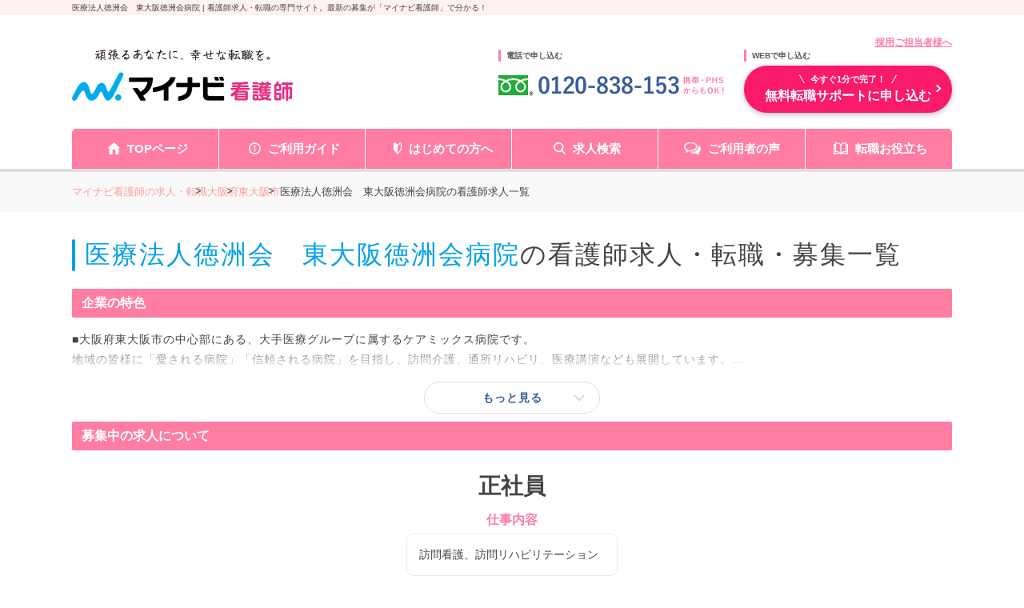

--- FILE ---
content_type: text/html; charset=UTF-8
request_url: https://kango.mynavi.jp/r/cno_210230/?sort=2
body_size: 30743
content:


<!DOCTYPE html>
<html lang="ja">

<head>
		<meta charset="utf-8">
	<meta name="viewport" content="width=device-width">
	<meta name="description" content="医療法人徳洲会　東大阪徳洲会病院の看護師求人・給料/年収情報（1件掲載）。ー マイナビ看護師があなたの転職を無料サポートします。≪2026年1月21日更新≫">
	<meta name="keywords" content="医療法人徳洲会　東大阪徳洲会病院,看護師,ナース,求人,転職,募集,マイナビ,マイナビ看護師">
	<title>医療法人徳洲会　東大阪徳洲会病院の求人一覧 ー 看護師求人・アクセス・給料/年収情報 ー マイナビ看護師・公式</title>
	<meta name="author" content="Mynavi Corporation"/>
	<meta name="copyright" content="Copyright Mynavi Corporation"/>
	<meta http-equiv="X-UA-Compatible" content="IE=Edge,chrome=1"/>

		<link rel="canonical" href="https://kango.mynavi.jp/r/cno_210230/">
		
	<!-- favicon_img -->
	<link rel="SHORTCUT ICON" href="/common/img/favicon.ico">

	<script type="text/javascript" src="/common/js/jquery.min.js"></script>
	<script type="text/javascript" src="/common/js/jquery.cookie.js" charset="utf-8" defer></script>
	<script type="text/javascript" src="/common/js/jQueryAutoHeight.js" defer></script>
	<script type="text/javascript" src="/common/js/rollover2.js" defer></script>
	<script type="text/javascript" src="/common/js/tab2.js" defer></script>
	<script type="text/javascript" src="/common/js/lazysizes.min.js"></script>
	<script type="text/javascript" src="/src/r_pc/js/slick.min.js"></script>

	<!-- ▼ 職場カルテ [6/22] 変更部分 -->
	<script type="text/javascript">
		$(function() {
		//都道府県検索の値が単一の場合のみ
			});
		</script>
	<!-- ▲ 職場カルテ　 [6/22] 変更部分 -->
	<script type="text/javascript">
	$(function() {
				$('.slide_recommend').slick({
			infinite: true,
			slidesToShow: 3,
			slidesToScroll: 3,
			prevArrow:'<p class="slick-prev prev">PREV</p>',
			nextArrow:'<p class="slick-next next">NEXT</p>'
		});

							if ($('.js-corp_feature span').length > 0 && $('.js-corp_feature span').height() <= 30) {
				$('.t-info_text_button').fadeOut(
					"normal",
					function(){$('.t-info_text_acc').addClass('active');}
				);
			}

						$('.salary-card .job-desc').autoHeight();

						$('.t-info_text_button').click(function() {
				$('.t-info_text_acc').toggleClass('active');
				$('.t-info_text_button').toggleClass('active');
			});
		
				if (navigator.userAgent.indexOf('MSIE ') > -1 || navigator.userAgent.indexOf('Trident/') > -1) {
			console.log("IE");
			let ie_html = '<div class="ie_modal"><p>2020年12月31日をもって Internet Explorer 11 のサポートは終了しました。 Internet Explorer の後継ブラウザーである Microsoft Edge をご利用いただくか、Google Chrome や Mozilla Firefox など、他社製ブラウザーのご利用をお願いいたします。</p></div>';
			$('#wrapper').append(ie_html);
		}
	});

		function replaceNoimage($target) {
		$target.attr("src", "/src/r_pc/img/slide_noimg.jpg");
	}
	    function removeImage($target) {
        $target.closest('.job-card').find('.inner .job-img').remove();
    }

	</script>

	<!-- ▼市区町村一覧ページに、近隣市区町村のリンク追加 start -->
	<script type="text/javascript">
	function printCityLink() {
					const innerClass = $('.job-market-info .list__item__inner p:last');
			let innerHTML = '<br>※近隣の市区：';
				innerClass.html(innerClass.html() + innerHTML);
	};
	</script>
	<!-- ▲市区町村一覧ページに、近隣市区町村のリンク追加 end -->

	<!--  サイト内検索/製品カテゴリ/製品一覧ページタグ -->
	
	<!-- Global site tag (gtag.js) - Google Marketing Platform --><script async src="https://www.googletagmanager.com/gtag/js?id=DC-10245790"></script><script>window.dataLayer = window.dataLayer || [];function gtag(){dataLayer.push(arguments);}gtag('js', new Date());gtag('config', 'DC-10245790');</script><!-- End of global snippet: Please do not remove -->
<!-- Google Tag Manager -->
<script>(function(w,d,s,l,i){w[l]=w[l]||[];w[l].push({'gtm.start':
new Date().getTime(),event:'gtm.js'});var f=d.getElementsByTagName(s)[0],
j=d.createElement(s),dl=l!='dataLayer'?'&l='+l:'';j.async=true;j.src=
'https://www.googletagmanager.com/gtm.js?id='+i+dl;f.parentNode.insertBefore(j,f);
})(window,document,'script','dataLayer','GTM-L44DF');</script>
<!-- End Google Tag Manager -->
<!-- Ptengine Tag -->
<script src="https://js.ptengine.jp/3fs1d2e1.js"></script>
<!-- End Ptengine Tag -->

	<link rel="stylesheet" href="/src/r_pc/css/result.css?1763358631">
    <link rel="stylesheet" href="/src/r_pc/css/result03.css">
    
	<!-- search-modal -->
	<link href="/src/r_pc/css/style.css?1763617505" rel="stylesheet" type="text/css" media="screen,tv,projection,print"/>
	
    <!-- google font -->
	<link rel="preconnect" href="https://fonts.googleapis.com">
	<link rel="preconnect" href="https://fonts.gstatic.com" crossorigin>
	<link href="https://fonts.googleapis.com/css2?family=Zen+Kaku+Gothic+New:wght@500;700&display=swap" rel="stylesheet">

	<!-- slick -->
	<link rel="stylesheet" type="text/css" href="/src/r_pc/css/slick.css">
	<link rel="stylesheet" type="text/css" href="/src/r_pc/css/slick-theme.css">
	<!-- ▼職場カルテ　変更部分 -->
	<link href="/src/r_pc/css/result_carte.css" rel="stylesheet" type="text/css" media="screen,tv,projection,print"/>
    
	<!-- ▲職場カルテ　変更部分 -->
		
	<!-- js -->
	<script src="/src/r_pc/js/result.js" defer></script>
	<!-- Workcarte Banner -->
	<script src="/src/r_pc/js/workcarte-banner.js" defer></script>

	<!-- PhotoSwipe -->
	<link rel="stylesheet" href="https://unpkg.com/photoswipe@5/dist/photoswipe.css">
	<script src="https://unpkg.com/photoswipe@5/dist/photoswipe-lightbox.esm.min.js" type="module"></script>
	<script type="module">
		import PhotoSwipeLightbox from 'https://unpkg.com/photoswipe@5/dist/photoswipe-lightbox.esm.min.js';

		const lightbox = new PhotoSwipeLightbox({
			gallery: '.gallery',
			children: 'a',
			pswpModule: () => import('https://unpkg.com/photoswipe@5/dist/photoswipe.esm.min.js')
		});
		lightbox.init();
	</script>
</head>

<body>
	<!-- Google Tag Manager (noscript) -->
<noscript><iframe src="https://www.googletagmanager.com/ns.html?id=GTM-L44DF" height="0" width="0" style="display:none;visibility:hidden"></iframe></noscript>
<!-- End Google Tag Manager (noscript) -->

	<div class="wrapper">
		<!-- header -->
		<p id="screen_title">医療法人徳洲会　東大阪徳洲会病院 | 看護師求人・転職の専門サイト。最新の募集が「マイナビ看護師」で分かる！</p>
		
<script type="text/javascript" src="/common/js/jquery.define.check.js"></script>
<script type="text/javascript" src="/common/js/common2.js" defer></script>
<script type="text/javascript" src="/search/js/search_common.js?1733983152" defer></script>
<script type="text/javascript" async src="/common/js/set_utm_param.js?1763018724"></script><link href="/common/css/header03.css" rel="stylesheet" type="text/css">

<header id="header">
  <!-- ページタイトル -->
	<div class="desc">
		<div class="inner clearfix">
			<h1 id="screen_title_area"></h1>
		</div>
	</div>
	<!-- ヘッダー -->
	<div class="header-inner">
		<div class="inner clearfix">
			<p class="employer-link">
				<a href="/employer/">採用ご担当者様へ</a>
  			</p>
			<div class="header-top clearfix">
				<div class="logo">
					<a href="/" class="rollover"><img src="/common/img/header/logo.png" alt="マイナビ看護師" width="276px" height="100%"></a>
				</div>
				<div class="header-tel">
					<p class="ttl">電話で申し込む</p>
					<img src="/common/img/header/tel_bnr.png" alt="" width="284px" height="100%">
				</div>
				<div class="header-add">
					<p class="ttl">WEBで申し込む</p>
					<div class="apply-btn">
						<a href="/entry/" class="btn"><span>今すぐ1分で完了！</span>無料転職サポートに申し込む</a>
					</div>
				</div>
			</div>
		</div>
		<nav class="gnavi">
			<div class="inner clearfix">
				<ul class="gnavi-in">
					<li class="nav01"><a href="/">TOPページ</a></li>
					<li class="nav02"><a href="/about/">ご利用ガイド</a></li>
					<li class="nav03"><a href="/contents/helpful/first/">はじめての方へ</a></li>
					<li class="nav04"><a href="/search/">求人検索</a></li>
					<li class="nav05"><a href="/user_voice/">ご利用者の声</a></li>
					<li class="nav06"><a href="/contents/helpful/">転職お役立ち</a></li>
				</ul>
			</div>
		</nav>
	</div>
</header>
<!-- 画面タイトルセット処理 -->
<script language="JavaScript">
	var title = $("#screen_title").text();
	$("#screen_title_area").text(title);
    $("#screen_title").css('display','none');
  </script>

		<!-- パンくずリスト -->
		<div id="topicpath">
			<div class="inner">
				<ul itemscope itemtype="http://schema.org/BreadcrumbList"><li class="home" itemprop="itemListElement" itemscope itemtype="http://schema.org/ListItem"><a itemprop="item" href="/"><span itemprop="name">マイナビ看護師の求人・転職</span></a><meta itemprop="position" content="1"/></li><li itemprop="itemListElement" itemscope itemtype="http://schema.org/ListItem"><a itemprop="item" href="/r/pr_osaka/"><span itemprop="name">大阪府</span></a><meta itemprop="position" content="2"/></li><li itemprop="itemListElement" itemscope itemtype="http://schema.org/ListItem"><a itemprop="item" href="/r/pr_osaka/ci_27227/"><span itemprop="name">東大阪市</span></a><meta itemprop="position" content="3"/></li><li itemprop="itemListElement" itemscope itemtype="http://schema.org/ListItem"><a itemprop="item" href="https://kango.mynavi.jp/r/cno_210230/"><span itemprop="name">医療法人徳洲会　東大阪徳洲会病院の看護師求人一覧</span></a><meta itemprop="position" content="4"/></li></ul>			</div>
		</div>

		<main id="main">
            <!--add top inc path logic -->
			<section id="result_header">
                <div class="inner">
                                        <div class="result_header">
                        <div class="inner">
                            <h2>
                                <svg width="17" height="15" viewBox="0 0 17 15" fill="none" xmlns="http://www.w3.org/2000/svg">
                                    <path d="M15.718 13.3402L12.2807 10.0674C13.0773 9.03665 13.5546 7.77068 13.5665 6.40401V6.40263L13.5668 6.34954C13.5671 4.61121 12.8153 3.0259 11.6015 1.8808C10.395 0.739808 8.71765 0.0229718 6.86866 0.00146792V0.00117495C6.82155 -0.000465673 6.79272 9.09676e-05 6.78255 9.09676e-05C4.9257 -0.000465673 3.23176 0.703597 2.0084 1.83996C0.783323 2.97472 0.0154618 4.55488 0.000313054 6.2962V6.294L6.25214e-08 6.35089C-0.00025033 8.08867 0.751617 9.67427 1.96562 10.8194C3.17796 11.9661 4.86607 12.6846 6.72609 12.699H6.7357H6.74383H6.78543C8.29061 12.6995 9.68846 12.2367 10.8153 11.4559L14.2311 14.7082C14.6349 15.0926 15.2948 15.0978 15.7055 14.7202C16.1159 14.3423 16.1215 13.7243 15.718 13.3402ZM11.4816 6.38874V6.38766C11.4703 7.59809 10.9424 8.68219 10.0911 9.47335C9.23856 10.2629 8.07602 10.7469 6.78549 10.7475C6.77764 10.7475 6.76017 10.7475 6.74358 10.7475C5.44987 10.7366 4.29164 10.2422 3.44641 9.44561C2.60265 8.64736 2.08549 7.55918 2.0849 6.35092L2.08521 6.31474V6.31254C2.09657 5.10159 2.62474 4.01745 3.47608 3.22629C4.32889 2.43624 5.49174 1.95217 6.78258 1.95164H6.79538L6.8079 1.95188L6.82299 1.95217C8.11705 1.96307 9.27521 2.45748 10.1204 3.25436C10.9642 4.05261 11.4814 5.14108 11.482 6.3496L11.4816 6.38874Z" fill="#FF7DA3"></path>
                                </svg>
                                <span class="keyword">医療法人徳洲会　東大阪徳洲会病院</span>の看護師求人・転職・募集一覧                            </h2>
                        </div>
                    </div>
                    <!-- ▲／タイトル end -->

                    <!-- ▼TOP企業情報 start -->
                                            <div class="cno_top-info">
                                                            <div class="cno_t-info_header">
                                    <h3>企業の特色</h3>
                                </div>
                                <div class="cno_t-info_text">
                                    <div class="t-info_text_acc">
                                        <p class="js-corp_feature"><span itemprop="description">■大阪府東大阪市の中心部にある、大手医療グループに属するケアミックス病院です。<br/>
地域の皆様に「愛される病院」「信頼される病院」を目指し、訪問介護、通所リハビリ、医療講演なども展開しています。<br/>
■「生命・健康・安心を多角的な医療で支えることを目指します」、「地域にあった医療ニーズを把握し、最先端の医療機器の積極的な導入や医療技術に取り組み、外来診療の向上、入院施設の環境整備など、最善の医療の実現を目指します」を理念に掲げ、ご家族の方々とともに、一人ひとりの患者様のQOLを上げるためにどのようなことが大切なことなのか、またどのように実践していくべきなのかを考え続ける姿勢を心がけています。<br/>
いつでも、どこでも、誰でもが最善の医療を受けられる社会実現のため、医師、看護師、理学療法士、言語聴覚士、ケースワーカーなど、職員が一丸となって患者様中心の医療の実践に努めています。                                        </p>
                                    </div>
                                    <div class="button t-info_text_button">もっと見る</div>
                                </div>
                                                                                            <div class="cno_t-info_header">
                                    <h3>募集中の求人について</h3>
                                </div>
                                <div class="cno_t-info_salary">
                                    <div class="cno_t-info_salary_acc">
                                                                                    <div class="salary-card seishain">
                                                <h4>正社員</h4>
                                                                                                    <div class="job-desc">
                                                        <span class="header">仕事内容</span>
                                                        <span class="content">訪問看護、訪問リハビリテーション</span>
                                                    </div>
                                                                                                        <div class="salary-average">
                                                        <div class="s-a_box">
                                                            <span class="label">平均月収</span>
                                                            <span class="salary"><b>24.0</b>万円</span>
                                                            <small>(最高24.0                                                                万円/<br>最低24.0                                                                万円)</small>
                                                        </div>
                                                        <div class="s-a_line"></div>
                                                        <div class="s-a_box">
                                                            <span class="label">平均年収</span>
                                                            <span class="salary"><b>350.0</b>万円</span>
                                                            <small>(最高350                                                                万円/<br>最低350                                                                万円)</small>
                                                        </div>
                                                    </div>
                                                                                                </div>
                                                                                </div>
                                </div>
                                                        </div>
                                            <!-- ▲／TOP企業情報 end -->

                    <!-- 検索要素 start -->
                    <script>
    // js側で件数ファイルにアクセスする際のパス
    var count_json_path = '/inc/search_condition_count.json';
    // 検索URL
    var result_url = '/r/';
</script>
<link rel="stylesheet" type="text/css" href="/common/css/jquery-ui.min.css" media="screen,tv,projection,print">
<link rel="stylesheet" type="text/css" href="/common/css/suggest.css" media="screen,tv,projection,print"/>
<link rel="stylesheet" type="text/css" href="/common/css/colorbox.css" media="screen,tv,projection,print"/>
<script type="text/javascript" src="/common/js/jquery-ui.min.js" defer></script>
<script type="text/javascript" src="/common/js/suggest2.js?1763358567" charset="utf-8"></script>
<script type="text/javascript" src="/common/js/jquery.colorbox-min.js" charset="utf-8"></script>

<!-- モーダル：エリア -->
<aside class="modalDialogWrapper">
    <div id="mordalDialog">

        <!-- 検索モーダル -->
        <form class="search_wrapper search_condition_area">

            <!-- header -->
            <div class="header">
                <svg width="21" height="22" viewBox="0 0 21 22" fill="none" xmlns="http://www.w3.org/2000/svg">
                    <path d="M3.57427 19.9736C2.33187 19.9736 1.32382 18.9693 1.32382 17.7232V6.68048H4.80623C5.84268 6.68048 6.68018 5.84268 6.68018 4.80618V1.32421H13.7583C15.0006 1.32421 16.0052 2.32843 16.0052 3.57457V8.92362C16.4381 9.18642 16.8465 9.50602 17.2122 9.87139C17.251 9.91053 17.2936 9.95316 17.329 9.99582V3.57457C17.329 1.6008 15.7282 0 13.7583 0H6.13388L5.7432 0.386848L0.386891 5.7432L0 6.13388V17.7232C0 19.6935 1.60424 21.2978 3.57427 21.2978H11.199C11.199 21.2978 9.89734 20.174 9.5379 19.9736H3.57427V19.9736Z" fill="#F783A6"/>
                    <path d="M8.16049 9.87133C8.55777 9.47404 8.99799 9.13678 9.47013 8.86328H3.74463V10.1272H7.91892C7.99725 10.0418 8.07524 9.95658 8.16049 9.87133Z" fill="#F783A6"/>
                    <path d="M13.5063 5.49023H8.35938V6.7548H13.5063V5.49023Z" fill="#F783A6"/>
                    <path d="M3.74463 12.4121V13.676H6.32886C6.3784 13.2465 6.46713 12.8239 6.60549 12.4121H3.74463Z" fill="#F783A6"/>
                    <path d="M3.74463 17.2268H6.94623C6.74411 16.8184 6.59127 16.3962 6.4814 15.9629H3.74463V17.2268Z" fill="#F783A6"/>
                    <path d="M19.6755 19.9691C19.6755 19.9691 18.1014 18.5922 17.7246 18.2164C17.1721 17.6663 16.9512 17.4015 17.1461 16.9547C17.9995 15.2145 17.7042 13.0542 16.2569 11.6073C14.4371 9.78714 11.4861 9.78714 9.66619 11.6073C7.84629 13.4276 7.84629 16.3779 9.66619 18.1981C11.1127 19.6446 13.2744 19.9399 15.0131 19.0868C15.4603 18.892 15.7255 19.1129 16.2753 19.6657C16.6514 20.0422 18.0279 21.6163 18.0279 21.6163C18.7416 22.33 19.2907 21.8912 19.6211 21.5615C19.95 21.2319 20.3892 20.6828 19.6755 19.9691ZM14.8696 16.8104C13.8159 17.8639 12.1076 17.8639 11.0535 16.8104C10 15.757 10 14.048 11.0535 12.9949C12.1076 11.9415 13.8159 11.9415 14.8696 12.9949C15.9231 14.048 15.9231 15.757 14.8696 16.8104Z" fill="#F783A6"/>
                </svg>

                <p class="title modal_title">エリア・駅から探す</p>
                <p class="close_btn"><span class="close"></span></p>
            </div>

            <!-- 条件項目の選択に戻るボタン -->
            <div class="select__back_area">
                <p class="select__back"></p>
            </div>

            <!-- 検索条件：エリア・駅メイン画面 -->
            <ul class="search__select" id="dialogSearchAreaMain" data-target="main" data-page="1">
                <!-- 検索条件 -->
                <li class="search__select__list area-select">
                    <dl class="jyoken__list">
                        <dd class="jyoken__list__item" data-open="area_pref">
                            <a href="">
                                <span class="search_item-text">エリア</span>
                                <span class="search_item-desc">北海道・東北、関東など</span>
                            </a>
                        </dd>
                        <dd class="jyoken__list__item" data-open="lnst_pref">
                            <a href="">
                                <span class="search_item-text">駅・路線</span>
                                <span class="search_item-desc">路線、駅名など</span>
                            </a>
                        </dd>
                    </dl>
                </li>
            </ul>

            <!-- 検索条件：エリア（都道府県選択画面） -->
            <ul class="search__select search__area_pref" data-target="area_pref" data-page="2">
                <li class="search__select__list"><dl class="jyoken__list area__list"><dt class="jyoken__list__heading heading ">関東</dt><dd class="jyoken__list__item area__list__item" data-code="tokyo">    <a href="/r/pr_tokyo/">        <span class="search_item-text">東京都</span>    </a></dd><dd class="jyoken__list__item area__list__item" data-code="saitama">    <a href="/r/pr_saitama/">        <span class="search_item-text">埼玉県</span>    </a></dd><dd class="jyoken__list__item area__list__item" data-code="kanagawa">    <a href="/r/pr_kanagawa/">        <span class="search_item-text">神奈川県</span>    </a></dd><dd class="jyoken__list__item area__list__item" data-code="chiba">    <a href="/r/pr_chiba/">        <span class="search_item-text">千葉県</span>    </a></dd><dd class="jyoken__list__item area__list__item" data-code="tochigi">    <a href="/r/pr_tochigi/">        <span class="search_item-text">栃木県</span>    </a></dd><dd class="jyoken__list__item area__list__item" data-code="ibaraki">    <a href="/r/pr_ibaraki/">        <span class="search_item-text">茨城県</span>    </a></dd><dd class="jyoken__list__item area__list__item" data-code="gunma">    <a href="/r/pr_gunma/">        <span class="search_item-text">群馬県</span>    </a></dd></dl></li><li class="search__select__list"><dl class="jyoken__list area__list"><dt class="jyoken__list__heading heading ">甲信越・北陸</dt><dd class="jyoken__list__item area__list__item" data-code="niigata">    <a href="/r/pr_niigata/">        <span class="search_item-text">新潟県</span>    </a></dd><dd class="jyoken__list__item area__list__item" data-code="yamanashi">    <a href="/r/pr_yamanashi/">        <span class="search_item-text">山梨県</span>    </a></dd><dd class="jyoken__list__item area__list__item" data-code="toyama">    <a href="/r/pr_toyama/">        <span class="search_item-text">富山県</span>    </a></dd><dd class="jyoken__list__item area__list__item" data-code="nagano">    <a href="/r/pr_nagano/">        <span class="search_item-text">長野県</span>    </a></dd><dd class="jyoken__list__item area__list__item" data-code="ishikawa">    <a href="/r/pr_ishikawa/">        <span class="search_item-text">石川県</span>    </a></dd><dd class="jyoken__list__item area__list__item" data-code="fukui">    <a href="/r/pr_fukui/">        <span class="search_item-text">福井県</span>    </a></dd></dl></li><li class="search__select__list"><dl class="jyoken__list area__list"><dt class="jyoken__list__heading heading ">東海</dt><dd class="jyoken__list__item area__list__item" data-code="gifu">    <a href="/r/pr_gifu/">        <span class="search_item-text">岐阜県</span>    </a></dd><dd class="jyoken__list__item area__list__item" data-code="shizuoka">    <a href="/r/pr_shizuoka/">        <span class="search_item-text">静岡県</span>    </a></dd><dd class="jyoken__list__item area__list__item" data-code="aichi">    <a href="/r/pr_aichi/">        <span class="search_item-text">愛知県</span>    </a></dd><dd class="jyoken__list__item area__list__item" data-code="mie">    <a href="/r/pr_mie/">        <span class="search_item-text">三重県</span>    </a></dd></dl></li><li class="search__select__list"><dl class="jyoken__list area__list"><dt class="jyoken__list__heading heading ">関西</dt><dd class="jyoken__list__item area__list__item" data-code="shiga">    <a href="/r/pr_shiga/">        <span class="search_item-text">滋賀県</span>    </a></dd><dd class="jyoken__list__item area__list__item" data-code="kyoto">    <a href="/r/pr_kyoto/">        <span class="search_item-text">京都府</span>    </a></dd><dd class="jyoken__list__item area__list__item" data-code="osaka">    <a href="/r/pr_osaka/">        <span class="search_item-text">大阪府</span>    </a></dd><dd class="jyoken__list__item area__list__item" data-code="hyogo">    <a href="/r/pr_hyogo/">        <span class="search_item-text">兵庫県</span>    </a></dd><dd class="jyoken__list__item area__list__item" data-code="nara">    <a href="/r/pr_nara/">        <span class="search_item-text">奈良県</span>    </a></dd><dd class="jyoken__list__item area__list__item" data-code="wakayama">    <a href="/r/pr_wakayama/">        <span class="search_item-text">和歌山県</span>    </a></dd></dl></li><li class="search__select__list"><dl class="jyoken__list area__list"><dt class="jyoken__list__heading heading ">北海道・東北</dt><dd class="jyoken__list__item area__list__item" data-code="hokkaido">    <a href="/r/pr_hokkaido/">        <span class="search_item-text">北海道</span>    </a></dd><dd class="jyoken__list__item area__list__item" data-code="akita">    <a href="/r/pr_akita/">        <span class="search_item-text">秋田県</span>    </a></dd><dd class="jyoken__list__item area__list__item" data-code="aomori">    <a href="/r/pr_aomori/">        <span class="search_item-text">青森県</span>    </a></dd><dd class="jyoken__list__item area__list__item" data-code="yamagata">    <a href="/r/pr_yamagata/">        <span class="search_item-text">山形県</span>    </a></dd><dd class="jyoken__list__item area__list__item" data-code="fukushima">    <a href="/r/pr_fukushima/">        <span class="search_item-text">福島県</span>    </a></dd><dd class="jyoken__list__item area__list__item" data-code="iwate">    <a href="/r/pr_iwate/">        <span class="search_item-text">岩手県</span>    </a></dd><dd class="jyoken__list__item area__list__item" data-code="miyagi">    <a href="/r/pr_miyagi/">        <span class="search_item-text">宮城県</span>    </a></dd></dl></li><li class="search__select__list"><dl class="jyoken__list area__list"><dt class="jyoken__list__heading heading ">中国・四国</dt><dd class="jyoken__list__item area__list__item" data-code="tottori">    <a href="/r/pr_tottori/">        <span class="search_item-text">鳥取県</span>    </a></dd><dd class="jyoken__list__item area__list__item" data-code="shimane">    <a href="/r/pr_shimane/">        <span class="search_item-text">島根県</span>    </a></dd><dd class="jyoken__list__item area__list__item" data-code="okayama">    <a href="/r/pr_okayama/">        <span class="search_item-text">岡山県</span>    </a></dd><dd class="jyoken__list__item area__list__item" data-code="hiroshima">    <a href="/r/pr_hiroshima/">        <span class="search_item-text">広島県</span>    </a></dd><dd class="jyoken__list__item area__list__item" data-code="yamaguchi">    <a href="/r/pr_yamaguchi/">        <span class="search_item-text">山口県</span>    </a></dd><dd class="jyoken__list__item area__list__item" data-code="tokushima">    <a href="/r/pr_tokushima/">        <span class="search_item-text">徳島県</span>    </a></dd><dd class="jyoken__list__item area__list__item" data-code="kagawa">    <a href="/r/pr_kagawa/">        <span class="search_item-text">香川県</span>    </a></dd><dd class="jyoken__list__item area__list__item" data-code="ehime">    <a href="/r/pr_ehime/">        <span class="search_item-text">愛媛県</span>    </a></dd><dd class="jyoken__list__item area__list__item" data-code="kochi">    <a href="/r/pr_kochi/">        <span class="search_item-text">高知県</span>    </a></dd></dl></li><li class="search__select__list"><dl class="jyoken__list area__list"><dt class="jyoken__list__heading heading ">九州・沖縄</dt><dd class="jyoken__list__item area__list__item" data-code="fukuoka">    <a href="/r/pr_fukuoka/">        <span class="search_item-text">福岡県</span>    </a></dd><dd class="jyoken__list__item area__list__item" data-code="saga">    <a href="/r/pr_saga/">        <span class="search_item-text">佐賀県</span>    </a></dd><dd class="jyoken__list__item area__list__item" data-code="nagasaki">    <a href="/r/pr_nagasaki/">        <span class="search_item-text">長崎県</span>    </a></dd><dd class="jyoken__list__item area__list__item" data-code="kumamoto">    <a href="/r/pr_kumamoto/">        <span class="search_item-text">熊本県</span>    </a></dd><dd class="jyoken__list__item area__list__item" data-code="oita">    <a href="/r/pr_oita/">        <span class="search_item-text">大分県</span>    </a></dd><dd class="jyoken__list__item area__list__item" data-code="miyazaki">    <a href="/r/pr_miyazaki/">        <span class="search_item-text">宮崎県</span>    </a></dd><dd class="jyoken__list__item area__list__item" data-code="kagoshima">    <a href="/r/pr_kagoshima/">        <span class="search_item-text">鹿児島県</span>    </a></dd><dd class="jyoken__list__item area__list__item" data-code="okinawa">    <a href="/r/pr_okinawa/">        <span class="search_item-text">沖縄県</span>    </a></dd></dl></li>            </ul>

            <!-- 検索条件：エリア（市区町村詳細画面） -->
            <ul class="search__select" id="dialogSearchCity" data-target="area_city" data-page="3">
                <div class="announce">
                    <p class="announce_text">※市区町村は5つまで選択可能です</p>
                    <p class="selectable-announce"><span class="city_count">0つ</span>選択中</p>
                </div>
                <li class="search__select__list search__city_list"></li>
            </ul>

            <!-- 検索条件：駅・路線（都道府県選択画面） -->
            <ul class="search__select search_ln_pref" id="dialogSearchLnPref" data-target="lnst_pref" data-page="4">
                <!-- フリーワード検索 -->
                <dl class="search_form__list">
                    <dd class="search_form__list__item search__text__box searchOption_suggestitem" id="searchSt-suggest">
                        <p class="heading">駅名を入力して探す</p>
                        <input id="searchSt-input" class="searchOption_item-textbox suggest-input" type="text" value="" placeholder="駅名を入力してください">
                        <input type="hidden" class="suggest-input" id="searchLinePref-tmp">
                        <input type="hidden" class="suggest-input" id="searchLine-tmp">
                        <input type="hidden" class="suggest-input" id="searchSt-tmp">
                    </dd>
                </dl>
                <li class="search__select__list"><dl class="jyoken__list area__list"><dt class="jyoken__list__heading heading ">関東</dt><dd class="jyoken__list__item area__list__item" data-code="tokyo">    <a href="/r/pr_tokyo/">        <span class="search_item-text">東京都</span>    </a></dd><dd class="jyoken__list__item area__list__item" data-code="saitama">    <a href="/r/pr_saitama/">        <span class="search_item-text">埼玉県</span>    </a></dd><dd class="jyoken__list__item area__list__item" data-code="kanagawa">    <a href="/r/pr_kanagawa/">        <span class="search_item-text">神奈川県</span>    </a></dd><dd class="jyoken__list__item area__list__item" data-code="chiba">    <a href="/r/pr_chiba/">        <span class="search_item-text">千葉県</span>    </a></dd><dd class="jyoken__list__item area__list__item" data-code="tochigi">    <a href="/r/pr_tochigi/">        <span class="search_item-text">栃木県</span>    </a></dd><dd class="jyoken__list__item area__list__item" data-code="ibaraki">    <a href="/r/pr_ibaraki/">        <span class="search_item-text">茨城県</span>    </a></dd><dd class="jyoken__list__item area__list__item" data-code="gunma">    <a href="/r/pr_gunma/">        <span class="search_item-text">群馬県</span>    </a></dd></dl></li><li class="search__select__list"><dl class="jyoken__list area__list"><dt class="jyoken__list__heading heading ">甲信越・北陸</dt><dd class="jyoken__list__item area__list__item" data-code="niigata">    <a href="/r/pr_niigata/">        <span class="search_item-text">新潟県</span>    </a></dd><dd class="jyoken__list__item area__list__item" data-code="yamanashi">    <a href="/r/pr_yamanashi/">        <span class="search_item-text">山梨県</span>    </a></dd><dd class="jyoken__list__item area__list__item" data-code="toyama">    <a href="/r/pr_toyama/">        <span class="search_item-text">富山県</span>    </a></dd><dd class="jyoken__list__item area__list__item" data-code="nagano">    <a href="/r/pr_nagano/">        <span class="search_item-text">長野県</span>    </a></dd><dd class="jyoken__list__item area__list__item" data-code="ishikawa">    <a href="/r/pr_ishikawa/">        <span class="search_item-text">石川県</span>    </a></dd><dd class="jyoken__list__item area__list__item" data-code="fukui">    <a href="/r/pr_fukui/">        <span class="search_item-text">福井県</span>    </a></dd></dl></li><li class="search__select__list"><dl class="jyoken__list area__list"><dt class="jyoken__list__heading heading ">東海</dt><dd class="jyoken__list__item area__list__item" data-code="gifu">    <a href="/r/pr_gifu/">        <span class="search_item-text">岐阜県</span>    </a></dd><dd class="jyoken__list__item area__list__item" data-code="shizuoka">    <a href="/r/pr_shizuoka/">        <span class="search_item-text">静岡県</span>    </a></dd><dd class="jyoken__list__item area__list__item" data-code="aichi">    <a href="/r/pr_aichi/">        <span class="search_item-text">愛知県</span>    </a></dd><dd class="jyoken__list__item area__list__item" data-code="mie">    <a href="/r/pr_mie/">        <span class="search_item-text">三重県</span>    </a></dd></dl></li><li class="search__select__list"><dl class="jyoken__list area__list"><dt class="jyoken__list__heading heading ">関西</dt><dd class="jyoken__list__item area__list__item" data-code="shiga">    <a href="/r/pr_shiga/">        <span class="search_item-text">滋賀県</span>    </a></dd><dd class="jyoken__list__item area__list__item" data-code="kyoto">    <a href="/r/pr_kyoto/">        <span class="search_item-text">京都府</span>    </a></dd><dd class="jyoken__list__item area__list__item" data-code="osaka">    <a href="/r/pr_osaka/">        <span class="search_item-text">大阪府</span>    </a></dd><dd class="jyoken__list__item area__list__item" data-code="hyogo">    <a href="/r/pr_hyogo/">        <span class="search_item-text">兵庫県</span>    </a></dd><dd class="jyoken__list__item area__list__item" data-code="nara">    <a href="/r/pr_nara/">        <span class="search_item-text">奈良県</span>    </a></dd><dd class="jyoken__list__item area__list__item" data-code="wakayama">    <a href="/r/pr_wakayama/">        <span class="search_item-text">和歌山県</span>    </a></dd></dl></li><li class="search__select__list"><dl class="jyoken__list area__list"><dt class="jyoken__list__heading heading ">北海道・東北</dt><dd class="jyoken__list__item area__list__item" data-code="hokkaido">    <a href="/r/pr_hokkaido/">        <span class="search_item-text">北海道</span>    </a></dd><dd class="jyoken__list__item area__list__item" data-code="akita">    <a href="/r/pr_akita/">        <span class="search_item-text">秋田県</span>    </a></dd><dd class="jyoken__list__item area__list__item" data-code="aomori">    <a href="/r/pr_aomori/">        <span class="search_item-text">青森県</span>    </a></dd><dd class="jyoken__list__item area__list__item" data-code="yamagata">    <a href="/r/pr_yamagata/">        <span class="search_item-text">山形県</span>    </a></dd><dd class="jyoken__list__item area__list__item" data-code="fukushima">    <a href="/r/pr_fukushima/">        <span class="search_item-text">福島県</span>    </a></dd><dd class="jyoken__list__item area__list__item" data-code="iwate">    <a href="/r/pr_iwate/">        <span class="search_item-text">岩手県</span>    </a></dd><dd class="jyoken__list__item area__list__item" data-code="miyagi">    <a href="/r/pr_miyagi/">        <span class="search_item-text">宮城県</span>    </a></dd></dl></li><li class="search__select__list"><dl class="jyoken__list area__list"><dt class="jyoken__list__heading heading ">中国・四国</dt><dd class="jyoken__list__item area__list__item" data-code="tottori">    <a href="/r/pr_tottori/">        <span class="search_item-text">鳥取県</span>    </a></dd><dd class="jyoken__list__item area__list__item" data-code="shimane">    <a href="/r/pr_shimane/">        <span class="search_item-text">島根県</span>    </a></dd><dd class="jyoken__list__item area__list__item" data-code="okayama">    <a href="/r/pr_okayama/">        <span class="search_item-text">岡山県</span>    </a></dd><dd class="jyoken__list__item area__list__item" data-code="hiroshima">    <a href="/r/pr_hiroshima/">        <span class="search_item-text">広島県</span>    </a></dd><dd class="jyoken__list__item area__list__item" data-code="yamaguchi">    <a href="/r/pr_yamaguchi/">        <span class="search_item-text">山口県</span>    </a></dd><dd class="jyoken__list__item area__list__item" data-code="tokushima">    <a href="/r/pr_tokushima/">        <span class="search_item-text">徳島県</span>    </a></dd><dd class="jyoken__list__item area__list__item" data-code="kagawa">    <a href="/r/pr_kagawa/">        <span class="search_item-text">香川県</span>    </a></dd><dd class="jyoken__list__item area__list__item" data-code="ehime">    <a href="/r/pr_ehime/">        <span class="search_item-text">愛媛県</span>    </a></dd><dd class="jyoken__list__item area__list__item" data-code="kochi">    <a href="/r/pr_kochi/">        <span class="search_item-text">高知県</span>    </a></dd></dl></li><li class="search__select__list"><dl class="jyoken__list area__list"><dt class="jyoken__list__heading heading ">九州・沖縄</dt><dd class="jyoken__list__item area__list__item" data-code="fukuoka">    <a href="/r/pr_fukuoka/">        <span class="search_item-text">福岡県</span>    </a></dd><dd class="jyoken__list__item area__list__item" data-code="saga">    <a href="/r/pr_saga/">        <span class="search_item-text">佐賀県</span>    </a></dd><dd class="jyoken__list__item area__list__item" data-code="nagasaki">    <a href="/r/pr_nagasaki/">        <span class="search_item-text">長崎県</span>    </a></dd><dd class="jyoken__list__item area__list__item" data-code="kumamoto">    <a href="/r/pr_kumamoto/">        <span class="search_item-text">熊本県</span>    </a></dd><dd class="jyoken__list__item area__list__item" data-code="oita">    <a href="/r/pr_oita/">        <span class="search_item-text">大分県</span>    </a></dd><dd class="jyoken__list__item area__list__item" data-code="miyazaki">    <a href="/r/pr_miyazaki/">        <span class="search_item-text">宮崎県</span>    </a></dd><dd class="jyoken__list__item area__list__item" data-code="kagoshima">    <a href="/r/pr_kagoshima/">        <span class="search_item-text">鹿児島県</span>    </a></dd><dd class="jyoken__list__item area__list__item" data-code="okinawa">    <a href="/r/pr_okinawa/">        <span class="search_item-text">沖縄県</span>    </a></dd></dl></li>            </ul>

            <!-- 検索条件：駅・路線（路線選択画面） -->
            <ul class="search__select" id="dialogSearchLine" data-target="lnst_line" data-page="5">
                <!-- フリーワード検索 -->
                <dl class="search_form__list">
                    <dd class="search_form__list__item search__text__box searchOption_suggestitem" id="searchLine-suggest">
                        <p class="heading">駅名を入力して探す</p>
                        <input id="searchLine-input" class="searchOption_item-textbox suggest-input" type="text" value="" placeholder="駅名を入力してください">
                        <input type="hidden" class="suggest-input" id="searchLinePref-tmp-line">
                        <input type="hidden" class="suggest-input" id="searchLine-tmp-line">
                        <input type="hidden" class="suggest-input" id="searchSt-tmp-line">
                    </dd>
                </dl>
                <div class="pref-announce">
                    <p class="selectable-announce"><span class="target_pref"></span>を選択中</p>
                </div>
                <li class="search__select__list search__line_list"></li>
            </ul>

            <!-- 検索条件：駅・路線（駅選択画面） -->
            <ul class="search__select" id="dialogSearchStation" data-target="lnst_station" data-page="6">
                <div class="announce">
                    <p class="announce_text">※駅は5つまで選択可能です</p>
                    <p class="selectable-announce"><span class="station_count">0つ</span>選択中</p>
                </div>
                <li class="search__select__list search__st_list"></li>
            </ul>


            <!-- footerボタン -->
            <div class="footer__search__button show">
                <div class="inner">
                    <p>該当件数<br><span id="search_count"></span>件</p>
                    <div>
                        <button class="select-btn clear-btn areaMordalTop">条件をクリア</button>
                        <button type="button" name="submit-btn" value="send" class="select-btn submit-btn">
                            <svg width="17" height="15" viewBox="0 0 17 15" fill="none" xmlns="http://www.w3.org/2000/svg">
                                <path d="M15.718 13.3402L12.2807 10.0674C13.0773 9.03665 13.5546 7.77068 13.5665 6.40401V6.40263L13.5668 6.34954C13.5671 4.61121 12.8153 3.0259 11.6015 1.8808C10.395 0.739808 8.71765 0.0229718 6.86866 0.00146792V0.00117495C6.82155 -0.000465673 6.79272 9.09676e-05 6.78255 9.09676e-05C4.9257 -0.000465673 3.23176 0.703597 2.0084 1.83996C0.783323 2.97472 0.0154618 4.55488 0.000313054 6.2962V6.294L6.25214e-08 6.35089C-0.00025033 8.08867 0.751617 9.67427 1.96562 10.8194C3.17796 11.9661 4.86607 12.6846 6.72609 12.699H6.7357H6.74383H6.78543C8.29061 12.6995 9.68846 12.2367 10.8153 11.4559L14.2311 14.7082C14.6349 15.0926 15.2948 15.0978 15.7055 14.7202C16.1159 14.3423 16.1215 13.7243 15.718 13.3402ZM11.4816 6.38874V6.38766C11.4703 7.59809 10.9424 8.68219 10.0911 9.47335C9.23856 10.2629 8.07602 10.7469 6.78549 10.7475C6.77764 10.7475 6.76017 10.7475 6.74358 10.7475C5.44987 10.7366 4.29164 10.2422 3.44641 9.44561C2.60265 8.64736 2.08549 7.55918 2.0849 6.35092L2.08521 6.31474V6.31254C2.09657 5.10159 2.62474 4.01745 3.47608 3.22629C4.32889 2.43624 5.49174 1.95217 6.78258 1.95164H6.79538L6.8079 1.95188L6.82299 1.95217C8.11705 1.96307 9.27521 2.45748 10.1204 3.25436C10.9642 4.05261 11.4814 5.14108 11.482 6.3496L11.4816 6.38874Z" fill="#FFFFFF">
                                </path>
                            </svg>
                            検索する
                        </button>
                    </div>
                </div>
            </div>
        </form>
    </div>
</aside>

<!-- モーダル：雇用・こだわり条件 -->
<aside class="modalDialogWrapper">
    <div id="modalDialogShikaku">
        <form class="search_wrapper search_condition_area">

            <!-- header -->
            <div class="header">
                <svg width="21" height="22" viewBox="0 0 21 22" fill="none" xmlns="http://www.w3.org/2000/svg">
                    <path d="M3.57427 19.9736C2.33187 19.9736 1.32382 18.9693 1.32382 17.7232V6.68048H4.80623C5.84268 6.68048 6.68018 5.84268 6.68018 4.80618V1.32421H13.7583C15.0006 1.32421 16.0052 2.32843 16.0052 3.57457V8.92362C16.4381 9.18642 16.8465 9.50602 17.2122 9.87139C17.251 9.91053 17.2936 9.95316 17.329 9.99582V3.57457C17.329 1.6008 15.7282 0 13.7583 0H6.13388L5.7432 0.386848L0.386891 5.7432L0 6.13388V17.7232C0 19.6935 1.60424 21.2978 3.57427 21.2978H11.199C11.199 21.2978 9.89734 20.174 9.5379 19.9736H3.57427V19.9736Z" fill="#F783A6"/>
                    <path d="M8.16049 9.87133C8.55777 9.47404 8.99799 9.13678 9.47013 8.86328H3.74463V10.1272H7.91892C7.99725 10.0418 8.07524 9.95658 8.16049 9.87133Z" fill="#F783A6"/>
                    <path d="M13.5063 5.49023H8.35938V6.7548H13.5063V5.49023Z" fill="#F783A6"/>
                    <path d="M3.74463 12.4121V13.676H6.32886C6.3784 13.2465 6.46713 12.8239 6.60549 12.4121H3.74463Z" fill="#F783A6"/>
                    <path d="M3.74463 17.2268H6.94623C6.74411 16.8184 6.59127 16.3962 6.4814 15.9629H3.74463V17.2268Z" fill="#F783A6"/>
                    <path d="M19.6755 19.9691C19.6755 19.9691 18.1014 18.5922 17.7246 18.2164C17.1721 17.6663 16.9512 17.4015 17.1461 16.9547C17.9995 15.2145 17.7042 13.0542 16.2569 11.6073C14.4371 9.78714 11.4861 9.78714 9.66619 11.6073C7.84629 13.4276 7.84629 16.3779 9.66619 18.1981C11.1127 19.6446 13.2744 19.9399 15.0131 19.0868C15.4603 18.892 15.7255 19.1129 16.2753 19.6657C16.6514 20.0422 18.0279 21.6163 18.0279 21.6163C18.7416 22.33 19.2907 21.8912 19.6211 21.5615C19.95 21.2319 20.3892 20.6828 19.6755 19.9691ZM14.8696 16.8104C13.8159 17.8639 12.1076 17.8639 11.0535 16.8104C10 15.757 10 14.048 11.0535 12.9949C12.1076 11.9415 13.8159 11.9415 14.8696 12.9949C15.9231 14.048 15.9231 15.757 14.8696 16.8104Z" fill="#F783A6"/>
                </svg>
    
                <p class="title modal_title">希望の求人条件を選択</p>
                <p class="close_btn"><span class="close"></span></p>
            </div>

            <!-- 条件項目の選択に戻るボタン -->
            <div class="select__back_area">
                <p class="select__back"></p>
            </div>

            <!-- 検索条件 -->
            <ul class="search__select" id="dialogSearchOthermain" data-target="othermain">
                <!-- 検索条件：求人条件 -->
                <li class="search__select__list other-select">
                    <dl class="jyoken__list">
                        <dd class="jyoken__list__item" data-open="shikaku">
                            <a href="">
                                <span class="search_item-text">資格<span class="badge"></span></span>
                                <span class="search_item-desc">看護師、准看護師など</span>
                            </a>
                        </dd>
                        <dd class="jyoken__list__item" data-open="kinmukeitai">
                            <a href="">
                                <span class="search_item-text">勤務形態<span class="badge"></span></span>
                                <span class="search_item-desc">常勤、夜勤なし可など</span>
                            </a>
                        </dd>
                        <dd class="jyoken__list__item" data-open="nenshu">
                            <a href="">
                                <span class="search_item-text">年収<span class="badge"></span></span>
                                <span class="search_item-desc">年収500万円以上など</span>
                            </a>
                        </dd>
                        <dd class="jyoken__list__item" data-open="tantougyoumu">
                            <a href="">
                                <span class="search_item-text">担当業務<span class="badge"></span></span>
                                <span class="search_item-desc">病棟、外来など</span>
                            </a>
                        </dd>
                        <dd class="jyoken__list__item" data-open="shinryokamoku">
                            <a href="">
                                <span class="search_item-text">診療科目<span class="badge"></span></span>
                                <span class="search_item-desc">美容外科、循環器内科など</span>
                            </a>
                        </dd>
                        <dd class="jyoken__list__item" data-open="kodawari">
                            <a href="">
                                <span class="search_item-text">こだわり条件<span class="badge"></span></span>
                                <span class="search_item-desc">未経験歓迎、土日祝休みなど</span>
                            </a>
                        </dd>
                        <dd class="jyoken__list__item" data-open="koyoukeitai">
                            <a href="">
                                <span class="search_item-text">雇用形態<span class="badge"></span></span>
                                <span class="search_item-desc">正社員、契約社員など</span>
                            </a>
                        </dd>
                        <dd class="jyoken__list__item" data-open="shisetsukeitai">
                            <a href="">
                                <span class="search_item-text">施設形態<span class="badge"></span></span>
                                <span class="search_item-desc">病院、クリニック・診療所など</span>
                            </a>
                        </dd>
                    </dl>
                    <!-- フリーワード検索 -->
                    <dl class="search_form__list other-search_form__list">
                        <dd class="search_form__list__item">
                            <p class="heading">フリーワード検索</p>
                            <input type="text" id="free_word_old" value="" placeholder="キーワードを入力してください">
                        </dd>
                    </dl>
                </li>
            </ul>

            <!-- 検索条件：資格 -->
            <ul class="search__select" id="dialogSearchShikaku" data-target="shikaku">
                <li class="search__select__list">
                    <ul class="checkbox-list">
                        <li class="checkbox-list__item other-checkbox__item">	<input type="checkbox" id="shikaku_050368" name="shikaku" value="050368">	<label for="shikaku_050368" class="checkbox">看護師</label></li><li class="checkbox-list__item other-checkbox__item">	<input type="checkbox" id="shikaku_050369" name="shikaku" value="050369">	<label for="shikaku_050369" class="checkbox">准看護師</label></li><li class="checkbox-list__item other-checkbox__item">	<input type="checkbox" id="shikaku_050367" name="shikaku" value="050367">	<label for="shikaku_050367" class="checkbox">助産師</label></li><li class="checkbox-list__item other-checkbox__item">	<input type="checkbox" id="shikaku_050366" name="shikaku" value="050366">	<label for="shikaku_050366" class="checkbox">保健師</label></li><li class="checkbox-list__item other-checkbox__item">	<input type="checkbox" id="shikaku_050396" name="shikaku" value="050396">	<label for="shikaku_050396" class="checkbox">ケアマネージャー</label></li>                    </ul>
                </li>
            </ul>

            <!-- 検索条件：勤務形態 -->
            <ul class="search__select" id="dialogSearchKinmukeitai" data-target="kinmukeitai">
                <li class="search__select__list">
                    <ul class="checkbox-list">
                        <li class="checkbox-list__item other-checkbox__item">	<input type="checkbox" id="koda_0247" name="koda" value="0247">	<label for="koda_0247" class="checkbox">常勤（二交替制）</label></li><li class="checkbox-list__item other-checkbox__item">	<input type="checkbox" id="koda_0248" name="koda" value="0248">	<label for="koda_0248" class="checkbox">常勤（三交替制）</label></li><li class="checkbox-list__item other-checkbox__item">	<input type="checkbox" id="koda_0246" name="koda" value="0246">	<label for="koda_0246" class="checkbox">夜勤なし可（日勤のみ可）</label></li><li class="checkbox-list__item other-checkbox__item">	<input type="checkbox" id="gyoumu_0007" name="gyoumu" value="0007">	<label for="gyoumu_0007" class="checkbox">夜勤専従</label></li>                    </ul>
                </li>
            </ul>

            <!-- 検索条件：年収	-->
            <ul class="search__select" id="dialogSearchNenshu" data-target="nenshu">
                <li class="search__select__list">
                    <ul class="checkbox-list">
                        <li class="checkbox-list__item other-checkbox__item">	<input type="checkbox" id="ic_200" name="ic" value="200">	<label for="ic_200" class="checkbox">年収200万円～</label></li><li class="checkbox-list__item other-checkbox__item">	<input type="checkbox" id="ic_250" name="ic" value="250">	<label for="ic_250" class="checkbox">年収250万円～</label></li><li class="checkbox-list__item other-checkbox__item">	<input type="checkbox" id="ic_300" name="ic" value="300">	<label for="ic_300" class="checkbox">年収300万円～</label></li><li class="checkbox-list__item other-checkbox__item">	<input type="checkbox" id="ic_350" name="ic" value="350">	<label for="ic_350" class="checkbox">年収350万円～</label></li><li class="checkbox-list__item other-checkbox__item">	<input type="checkbox" id="ic_400" name="ic" value="400">	<label for="ic_400" class="checkbox">年収400万円～</label></li><li class="checkbox-list__item other-checkbox__item">	<input type="checkbox" id="ic_450" name="ic" value="450">	<label for="ic_450" class="checkbox">年収450万円～</label></li><li class="checkbox-list__item other-checkbox__item">	<input type="checkbox" id="ic_500" name="ic" value="500">	<label for="ic_500" class="checkbox">年収500万円～</label></li><li class="checkbox-list__item other-checkbox__item">	<input type="checkbox" id="ic_550" name="ic" value="550">	<label for="ic_550" class="checkbox">年収550万円～</label></li><li class="checkbox-list__item other-checkbox__item">	<input type="checkbox" id="ic_600" name="ic" value="600">	<label for="ic_600" class="checkbox">年収600万円～</label></li><li class="checkbox-list__item other-checkbox__item">	<input type="checkbox" id="ic_700" name="ic" value="700">	<label for="ic_700" class="checkbox">年収700万円～</label></li><li class="checkbox-list__item other-checkbox__item">	<input type="checkbox" id="ic_800" name="ic" value="800">	<label for="ic_800" class="checkbox">年収800万円～</label></li>                    </ul>
                </li>
            </ul>

            <!-- 検索条件：担当業務	-->
            <ul class="search__select" id="dialogSearchTantougyoumu" data-target="tantougyoumu">
                <li class="search__select__list">
                    <ul class="checkbox-list">
                        <li class="checkbox-list__item other-checkbox__item">	<input type="checkbox" id="gyoumu_0001" name="gyoumu" value="0001">	<label for="gyoumu_0001" class="checkbox">病棟</label></li><li class="checkbox-list__item other-checkbox__item">	<input type="checkbox" id="gyoumu_0002" name="gyoumu" value="0002">	<label for="gyoumu_0002" class="checkbox">外来</label></li><li class="checkbox-list__item other-checkbox__item">	<input type="checkbox" id="gyoumu_0003" name="gyoumu" value="0003">	<label for="gyoumu_0003" class="checkbox">手術室</label></li><li class="checkbox-list__item other-checkbox__item">	<input type="checkbox" id="gyoumu_0006" name="gyoumu" value="0006">	<label for="gyoumu_0006" class="checkbox">内視鏡室</label></li><li class="checkbox-list__item other-checkbox__item">	<input type="checkbox" id="gyoumu_0009-0010-0011-0012-0013-0014" name="gyoumu" value="0009-0010-0011-0012-0013-0014">	<label for="gyoumu_0009-0010-0011-0012-0013-0014" class="checkbox">ICU</label></li><li class="checkbox-list__item other-checkbox__item">	<input type="checkbox" id="gyoumu_0005" name="gyoumu" value="0005">	<label for="gyoumu_0005" class="checkbox">透析</label></li><li class="checkbox-list__item other-checkbox__item">	<input type="checkbox" id="gyoumu_0004" name="gyoumu" value="0004">	<label for="gyoumu_0004" class="checkbox">救急外来</label></li><li class="checkbox-list__item other-checkbox__item">	<input type="checkbox" id="gyoumu_0008" name="gyoumu" value="0008">	<label for="gyoumu_0008" class="checkbox">検診・健診</label></li>                    </ul>
                </li>
            </ul>

            <!-- 検索条件：診療科目	-->
            <ul class="search__select" id="dialogSearchShinryokamoku" data-target="shinryokamoku">
                <li class="search__select__list">
                    <ul class="checkbox-list">
                        <li class="checkbox-list__item other-checkbox__item">	<input type="checkbox" id="ms_16" name="ms" value="16">	<label for="ms_16" class="checkbox">美容外科</label></li><li class="checkbox-list__item other-checkbox__item">	<input type="checkbox" id="ms_12" name="ms" value="12">	<label for="ms_12" class="checkbox">小児科</label></li><li class="checkbox-list__item other-checkbox__item">	<input type="checkbox" id="ms_25" name="ms" value="25">	<label for="ms_25" class="checkbox">産科</label></li><li class="checkbox-list__item other-checkbox__item">	<input type="checkbox" id="ms_26" name="ms" value="26">	<label for="ms_26" class="checkbox">婦人科（レディースクリニック）</label></li><li class="checkbox-list__item other-checkbox__item">	<input type="checkbox" id="ms_14" name="ms" value="14">	<label for="ms_14" class="checkbox">整形外科</label></li><li class="checkbox-list__item other-checkbox__item">	<input type="checkbox" id="ms_42" name="ms" value="42">	<label for="ms_42" class="checkbox">循環器内科</label></li><li class="checkbox-list__item other-checkbox__item">	<input type="checkbox" id="ms_09" name="ms" value="09">	<label for="ms_09" class="checkbox">心療内科</label></li><li class="checkbox-list__item other-checkbox__item">	<input type="checkbox" id="ms_51" name="ms" value="51">	<label for="ms_51" class="checkbox">消化器外科</label></li><li class="checkbox-list__item other-checkbox__item">	<input type="checkbox" id="ms_19" name="ms" value="19">	<label for="ms_19" class="checkbox">心臓血管外科</label></li><li class="checkbox-list__item other-checkbox__item">	<input type="checkbox" id="ms_60" name="ms" value="60">	<label for="ms_60" class="checkbox">スポーツ整形外科</label></li><li class="checkbox-list__item other-checkbox__item">	<input type="checkbox" id="ms_17" name="ms" value="17">	<label for="ms_17" class="checkbox">脳神経外科</label></li><li class="checkbox-list__item other-checkbox__item">	<input type="checkbox" id="ms_27" name="ms" value="27">	<label for="ms_27" class="checkbox">眼科</label></li><li class="checkbox-list__item other-checkbox__item">	<input type="checkbox" id="ms_15" name="ms" value="15">	<label for="ms_15" class="checkbox">形成外科</label></li><li class="checkbox-list__item other-checkbox__item">	<input type="checkbox" id="ms_44" name="ms" value="44">	<label for="ms_44" class="checkbox">消化器内科</label></li><li class="checkbox-list__item other-checkbox__item">	<input type="checkbox" id="ms_32" name="ms" value="32">	<label for="ms_32" class="checkbox">歯科</label></li><li class="checkbox-list__item other-checkbox__item">	<input type="checkbox" id="ms_07" name="ms" value="07">	<label for="ms_07" class="checkbox">精神科</label></li><li class="checkbox-list__item other-checkbox__item">	<input type="checkbox" id="ms_48" name="ms" value="48">	<label for="ms_48" class="checkbox">血液内科</label></li><li class="checkbox-list__item other-checkbox__item">	<input type="checkbox" id="ms_13" name="ms" value="13">	<label for="ms_13" class="checkbox">外科</label></li><li class="checkbox-list__item other-checkbox__item">	<input type="checkbox" id="ms_01" name="ms" value="01">	<label for="ms_01" class="checkbox">内科</label></li><li class="checkbox-list__item other-checkbox__item">	<input type="checkbox" id="ms_06" name="ms" value="06">	<label for="ms_06" class="checkbox">神経内科</label></li>                    </ul>
                </li>
            </ul>

            <!-- 検索条件：こだわり	-->
            <ul class="search__select" id="dialogSearchKodawari" data-target="kodawari">
                <li class="search__select__list">
                    <ul class="checkbox-list">
                        <li class="checkbox-list__item other-checkbox__item">	<input type="checkbox" id="koda_0243" name="koda" value="0243">	<label for="koda_0243" class="checkbox">未経験歓迎</label></li><li class="checkbox-list__item other-checkbox__item">	<input type="checkbox" id="koda_0245" name="koda" value="0245">	<label for="koda_0245" class="checkbox">復職・ブランク可</label></li><li class="checkbox-list__item other-checkbox__item">	<input type="checkbox" id="koda_0249" name="koda" value="0249">	<label for="koda_0249" class="checkbox">寮・借り上げ社宅あり</label></li><li class="checkbox-list__item other-checkbox__item">	<input type="checkbox" id="koda_0252" name="koda" value="0252">	<label for="koda_0252" class="checkbox">住宅補助・手当あり</label></li><li class="checkbox-list__item other-checkbox__item">	<input type="checkbox" id="koda_0267" name="koda" value="0267">	<label for="koda_0267" class="checkbox">託児所・保育支援あり</label></li><li class="checkbox-list__item other-checkbox__item">	<input type="checkbox" id="koda_0110" name="koda" value="0110">	<label for="koda_0110" class="checkbox">産休・育休実績あり</label></li><li class="checkbox-list__item other-checkbox__item">	<input type="checkbox" id="koda_0111" name="koda" value="0111">	<label for="koda_0111" class="checkbox">資格取得支援あり</label></li><li class="checkbox-list__item other-checkbox__item">	<input type="checkbox" id="koda_0118" name="koda" value="0118">	<label for="koda_0118" class="checkbox">電子カルテあり</label></li><li class="checkbox-list__item other-checkbox__item">	<input type="checkbox" id="koda_0127" name="koda" value="0127">	<label for="koda_0127" class="checkbox">副業OK</label></li><li class="checkbox-list__item other-checkbox__item">	<input type="checkbox" id="koda_0260" name="koda" value="0260">	<label for="koda_0260" class="checkbox">土日・祝日休み</label></li><li class="checkbox-list__item other-checkbox__item">	<input type="checkbox" id="koda_003" name="koda" value="003">	<label for="koda_003" class="checkbox">4週8休以上</label></li><li class="checkbox-list__item other-checkbox__item">	<input type="checkbox" id="koda_0298" name="koda" value="0298">	<label for="koda_0298" class="checkbox">駅チカ（徒歩10分以内）</label></li><li class="checkbox-list__item other-checkbox__item">	<input type="checkbox" id="koda_0299" name="koda" value="0299">	<label for="koda_0299" class="checkbox">マイカー通勤可・相談可</label></li><li class="checkbox-list__item other-checkbox__item">	<input type="checkbox" id="koda_0256" name="koda" value="0256">	<label for="koda_0256" class="checkbox">残業10h以下（ほぼなし）</label></li><li class="checkbox-list__item other-checkbox__item">	<input type="checkbox" id="koda_0261" name="koda" value="0261">	<label for="koda_0261" class="checkbox">年収500万円以上可</label></li><li class="checkbox-list__item other-checkbox__item">	<input type="checkbox" id="koda_0228" name="koda" value="0228">	<label for="koda_0228" class="checkbox">年間休日120日以上</label></li><li class="checkbox-list__item other-checkbox__item">	<input type="checkbox" id="koda_02h5" name="koda" value="02h5">	<label for="koda_02h5" class="checkbox">1月入職可</label></li><li class="checkbox-list__item other-checkbox__item">	<input type="checkbox" id="koda_02ha" name="koda" value="02ha">	<label for="koda_02ha" class="checkbox">4月入職可</label></li><li class="checkbox-list__item other-checkbox__item">	<input type="checkbox" id="koda_02j8" name="koda" value="02j8">	<label for="koda_02j8" class="checkbox">夏～秋入職可</label></li><li class="checkbox-list__item other-checkbox__item">	<input type="checkbox" id="koda_0296" name="koda" value="0296">	<label for="koda_0296" class="checkbox">オンコールなし</label></li><li class="checkbox-list__item other-checkbox__item">	<input type="checkbox" id="koda_0301" name="koda" value="0301">	<label for="koda_0301" class="checkbox">積極採用中</label></li><li class="checkbox-list__item other-checkbox__item">	<input type="checkbox" id="koda_0306" name="koda" value="0306">	<label for="koda_0306" class="checkbox">WEB面接OK</label></li><li class="checkbox-list__item other-checkbox__item">	<input type="checkbox" id="koda_0264" name="koda" value="0264">	<label for="koda_0264" class="checkbox">管理職</label></li><li class="checkbox-list__item other-checkbox__item">	<input type="checkbox" id="koda_02j5" name="koda" value="02j5">	<label for="koda_02j5" class="checkbox">都市圏トラベルナース</label></li><li class="checkbox-list__item other-checkbox__item">	<input type="checkbox" id="koda_02j6" name="koda" value="02j6">	<label for="koda_02j6" class="checkbox">沖縄・離島トラベルナース</label></li><li class="checkbox-list__item other-checkbox__item">	<input type="checkbox" id="koda_02j7" name="koda" value="02j7">	<label for="koda_02j7" class="checkbox">北海道トラベルナース</label></li>                    </ul>
                </li>
            </ul>

            <!-- 検索条件：施設形態	-->
            <ul class="search__select" id="dialogSearchShisetsukeitai" data-target="shisetsukeitai">
                <li class="search__select__list">
                    <ul class="checkbox-list">
                        <li class="checkbox-list__item other-checkbox__item">	<input type="checkbox" id="shisetsu_1001-1002-1003-1004-1011-1013" name="shisetsu" value="1001-1002-1003-1004-1011-1013">	<label for="shisetsu_1001-1002-1003-1004-1011-1013" class="checkbox">病院</label></li><li class="checkbox-list__item other-checkbox__item">	<input type="checkbox" id="shisetsu_1005" name="shisetsu" value="1005">	<label for="shisetsu_1005" class="checkbox">クリニック・診療所</label></li><li class="checkbox-list__item other-checkbox__item">	<input type="checkbox" id="gyoumu_0101" name="gyoumu" value="0101">	<label for="gyoumu_0101" class="checkbox">美容クリニック</label></li><li class="checkbox-list__item other-checkbox__item">	<input type="checkbox" id="shisetsu_1006" name="shisetsu" value="1006">	<label for="shisetsu_1006" class="checkbox">施設（有料老人ホーム・老健など）</label></li><li class="checkbox-list__item other-checkbox__item">	<input type="checkbox" id="shisetsu_1007" name="shisetsu" value="1007">	<label for="shisetsu_1007" class="checkbox">訪問看護ステーション</label></li><li class="checkbox-list__item other-checkbox__item">	<input type="checkbox" id="shisetsu_1008" name="shisetsu" value="1008">	<label for="shisetsu_1008" class="checkbox">看護師資格・経験を活かせる一般企業</label></li><li class="checkbox-list__item other-checkbox__item">	<input type="checkbox" id="shisetsu_3001" name="shisetsu" value="3001">	<label for="shisetsu_3001" class="checkbox">治験関連企業（CRA、CRCなど）</label></li><li class="checkbox-list__item other-checkbox__item">	<input type="checkbox" id="shisetsu_4001" name="shisetsu" value="4001">	<label for="shisetsu_4001" class="checkbox">保育施設（保育園）</label></li>                    </ul>
                </li>
            </ul>

            <!-- 検索条件：雇用形態	-->
            <ul class="search__select" id="dialogSearchKoyoukeitai" data-target="koyoukeitai">
                <li class="search__select__list">
                    <ul class="checkbox-list">
                        <li class="checkbox-list__item other-checkbox__item">	<input type="checkbox" id="koyou_010001" name="koyou" value="010001">	<label for="koyou_010001" class="checkbox">正社員</label></li><li class="checkbox-list__item other-checkbox__item">	<input type="checkbox" id="koyou_010006" name="koyou" value="010006">	<label for="koyou_010006" class="checkbox">契約社員</label></li><li class="checkbox-list__item other-checkbox__item">	<input type="checkbox" id="koyou_010007" name="koyou" value="010007">	<label for="koyou_010007" class="checkbox">パート・アルバイト</label></li><li class="checkbox-list__item other-checkbox__item">	<input type="checkbox" id="koyou_010004" name="koyou" value="010004">	<label for="koyou_010004" class="checkbox">業務委託その他</label></li>                    </ul>
                </li>
            </ul>

            <!-- footerボタン -->
            <div class="footer__search__button show">
                <div class="inner">
                    <p>該当件数<br><span id="search_count"></span>件</p>
                    <div>
                        <button class="select-btn clear-btn kodawariMordalTop">条件をクリア</button>
                        <button type="button" name="submit-btn" value="send" class="select-btn submit-btn" data-target="" data-type="">
                            <svg width="17" height="15" viewBox="0 0 17 15" fill="none" xmlns="http://www.w3.org/2000/svg">
                                <path d="M15.718 13.3402L12.2807 10.0674C13.0773 9.03665 13.5546 7.77068 13.5665 6.40401V6.40263L13.5668 6.34954C13.5671 4.61121 12.8153 3.0259 11.6015 1.8808C10.395 0.739808 8.71765 0.0229718 6.86866 0.00146792V0.00117495C6.82155 -0.000465673 6.79272 9.09676e-05 6.78255 9.09676e-05C4.9257 -0.000465673 3.23176 0.703597 2.0084 1.83996C0.783323 2.97472 0.0154618 4.55488 0.000313054 6.2962V6.294L6.25214e-08 6.35089C-0.00025033 8.08867 0.751617 9.67427 1.96562 10.8194C3.17796 11.9661 4.86607 12.6846 6.72609 12.699H6.7357H6.74383H6.78543C8.29061 12.6995 9.68846 12.2367 10.8153 11.4559L14.2311 14.7082C14.6349 15.0926 15.2948 15.0978 15.7055 14.7202C16.1159 14.3423 16.1215 13.7243 15.718 13.3402ZM11.4816 6.38874V6.38766C11.4703 7.59809 10.9424 8.68219 10.0911 9.47335C9.23856 10.2629 8.07602 10.7469 6.78549 10.7475C6.77764 10.7475 6.76017 10.7475 6.74358 10.7475C5.44987 10.7366 4.29164 10.2422 3.44641 9.44561C2.60265 8.64736 2.08549 7.55918 2.0849 6.35092L2.08521 6.31474V6.31254C2.09657 5.10159 2.62474 4.01745 3.47608 3.22629C4.32889 2.43624 5.49174 1.95217 6.78258 1.95164H6.79538L6.8079 1.95188L6.82299 1.95217C8.11705 1.96307 9.27521 2.45748 10.1204 3.25436C10.9642 4.05261 11.4814 5.14108 11.482 6.3496L11.4816 6.38874Z" fill="#FFFFFF">
                                </path>
                            </svg>
                            検索する
                        </button>
                    </div>
                </div>
            </div>

        </form>
    </div>
</aside>
<link href="/src/r_pc/css/reset.css?1697020720" rel="stylesheet" type="text/css" media="screen,tv,projection,print"/>
<link href="/src/r_pc/css/search_modal.css?1763358631" rel="stylesheet" type="text/css" media="screen,tv,projection,print"/>


<script type="text/javascript" src="/src/r_pc/js/search_modal.js?1763617505" charset="utf-8"></script>

<script>
const RESTORE_CONDITIONS = {"corp_no":[{"code":210230,"0":210230,"name":"\u533b\u7642\u6cd5\u4eba\u5fb3\u6d32\u4f1a\u3000\u6771\u5927\u962a\u5fb3\u6d32\u4f1a\u75c5\u9662","1":"\u533b\u7642\u6cd5\u4eba\u5fb3\u6d32\u4f1a\u3000\u6771\u5927\u962a\u5fb3\u6d32\u4f1a\u75c5\u9662","disp_flg":"1","2":"1","corp_name":"\u533b\u7642\u6cd5\u4eba\u5fb3\u6d32\u4f1a\u3000\u6771\u5927\u962a\u5fb3\u6d32\u4f1a\u75c5\u9662","3":"\u533b\u7642\u6cd5\u4eba\u5fb3\u6d32\u4f1a\u3000\u6771\u5927\u962a\u5fb3\u6d32\u4f1a\u75c5\u9662","pref_name":"\u5927\u962a\u5e9c","4":"\u5927\u962a\u5e9c","city_name":"\u6771\u5927\u962a\u5e02","5":"\u6771\u5927\u962a\u5e02","head_office_address":"\u83f1\u6c5f3\u4e01\u76ee6\u756a11\u53f7","6":"\u83f1\u6c5f3\u4e01\u76ee6\u756a11\u53f7","hp_url":"http:\/\/h-osaka.tokushukai.or.jp\/","7":"http:\/\/h-osaka.tokushukai.or.jp\/","corp_feature":"\u25a0\u5927\u962a\u5e9c\u6771\u5927\u962a\u5e02\u306e\u4e2d\u5fc3\u90e8\u306b\u3042\u308b\u3001\u5927\u624b\u533b\u7642\u30b0\u30eb\u30fc\u30d7\u306b\u5c5e\u3059\u308b\u30b1\u30a2\u30df\u30c3\u30af\u30b9\u75c5\u9662\u3067\u3059\u3002\r\n\u5730\u57df\u306e\u7686\u69d8\u306b\u300c\u611b\u3055\u308c\u308b\u75c5\u9662\u300d\u300c\u4fe1\u983c\u3055\u308c\u308b\u75c5\u9662\u300d\u3092\u76ee\u6307\u3057\u3001\u8a2a\u554f\u4ecb\u8b77\u3001\u901a\u6240\u30ea\u30cf\u30d3\u30ea\u3001\u533b\u7642\u8b1b\u6f14\u306a\u3069\u3082\u5c55\u958b\u3057\u3066\u3044\u307e\u3059\u3002\r\n\u25a0\u300c\u751f\u547d\u30fb\u5065\u5eb7\u30fb\u5b89\u5fc3\u3092\u591a\u89d2\u7684\u306a\u533b\u7642\u3067\u652f\u3048\u308b\u3053\u3068\u3092\u76ee\u6307\u3057\u307e\u3059\u300d\u3001\u300c\u5730\u57df\u306b\u3042\u3063\u305f\u533b\u7642\u30cb\u30fc\u30ba\u3092\u628a\u63e1\u3057\u3001\u6700\u5148\u7aef\u306e\u533b\u7642\u6a5f\u5668\u306e\u7a4d\u6975\u7684\u306a\u5c0e\u5165\u3084\u533b\u7642\u6280\u8853\u306b\u53d6\u308a\u7d44\u307f\u3001\u5916\u6765\u8a3a\u7642\u306e\u5411\u4e0a\u3001\u5165\u9662\u65bd\u8a2d\u306e\u74b0\u5883\u6574\u5099\u306a\u3069\u3001\u6700\u5584\u306e\u533b\u7642\u306e\u5b9f\u73fe\u3092\u76ee\u6307\u3057\u307e\u3059\u300d\u3092\u7406\u5ff5\u306b\u63b2\u3052\u3001\u3054\u5bb6\u65cf\u306e\u65b9\u3005\u3068\u3068\u3082\u306b\u3001\u4e00\u4eba\u3072\u3068\u308a\u306e\u60a3\u8005\u69d8\u306eQOL\u3092\u4e0a\u3052\u308b\u305f\u3081\u306b\u3069\u306e\u3088\u3046\u306a\u3053\u3068\u304c\u5927\u5207\u306a\u3053\u3068\u306a\u306e\u304b\u3001\u307e\u305f\u3069\u306e\u3088\u3046\u306b\u5b9f\u8df5\u3057\u3066\u3044\u304f\u3079\u304d\u306a\u306e\u304b\u3092\u8003\u3048\u7d9a\u3051\u308b\u59ff\u52e2\u3092\u5fc3\u304c\u3051\u3066\u3044\u307e\u3059\u3002\r\n\u3044\u3064\u3067\u3082\u3001\u3069\u3053\u3067\u3082\u3001\u8ab0\u3067\u3082\u304c\u6700\u5584\u306e\u533b\u7642\u3092\u53d7\u3051\u3089\u308c\u308b\u793e\u4f1a\u5b9f\u73fe\u306e\u305f\u3081\u3001\u533b\u5e2b\u3001\u770b\u8b77\u5e2b\u3001\u7406\u5b66\u7642\u6cd5\u58eb\u3001\u8a00\u8a9e\u8074\u899a\u58eb\u3001\u30b1\u30fc\u30b9\u30ef\u30fc\u30ab\u30fc\u306a\u3069\u3001\u8077\u54e1\u304c\u4e00\u4e38\u3068\u306a\u3063\u3066\u60a3\u8005\u69d8\u4e2d\u5fc3\u306e\u533b\u7642\u306e\u5b9f\u8df5\u306b\u52aa\u3081\u3066\u3044\u307e\u3059\u3002","8":"\u25a0\u5927\u962a\u5e9c\u6771\u5927\u962a\u5e02\u306e\u4e2d\u5fc3\u90e8\u306b\u3042\u308b\u3001\u5927\u624b\u533b\u7642\u30b0\u30eb\u30fc\u30d7\u306b\u5c5e\u3059\u308b\u30b1\u30a2\u30df\u30c3\u30af\u30b9\u75c5\u9662\u3067\u3059\u3002\r\n\u5730\u57df\u306e\u7686\u69d8\u306b\u300c\u611b\u3055\u308c\u308b\u75c5\u9662\u300d\u300c\u4fe1\u983c\u3055\u308c\u308b\u75c5\u9662\u300d\u3092\u76ee\u6307\u3057\u3001\u8a2a\u554f\u4ecb\u8b77\u3001\u901a\u6240\u30ea\u30cf\u30d3\u30ea\u3001\u533b\u7642\u8b1b\u6f14\u306a\u3069\u3082\u5c55\u958b\u3057\u3066\u3044\u307e\u3059\u3002\r\n\u25a0\u300c\u751f\u547d\u30fb\u5065\u5eb7\u30fb\u5b89\u5fc3\u3092\u591a\u89d2\u7684\u306a\u533b\u7642\u3067\u652f\u3048\u308b\u3053\u3068\u3092\u76ee\u6307\u3057\u307e\u3059\u300d\u3001\u300c\u5730\u57df\u306b\u3042\u3063\u305f\u533b\u7642\u30cb\u30fc\u30ba\u3092\u628a\u63e1\u3057\u3001\u6700\u5148\u7aef\u306e\u533b\u7642\u6a5f\u5668\u306e\u7a4d\u6975\u7684\u306a\u5c0e\u5165\u3084\u533b\u7642\u6280\u8853\u306b\u53d6\u308a\u7d44\u307f\u3001\u5916\u6765\u8a3a\u7642\u306e\u5411\u4e0a\u3001\u5165\u9662\u65bd\u8a2d\u306e\u74b0\u5883\u6574\u5099\u306a\u3069\u3001\u6700\u5584\u306e\u533b\u7642\u306e\u5b9f\u73fe\u3092\u76ee\u6307\u3057\u307e\u3059\u300d\u3092\u7406\u5ff5\u306b\u63b2\u3052\u3001\u3054\u5bb6\u65cf\u306e\u65b9\u3005\u3068\u3068\u3082\u306b\u3001\u4e00\u4eba\u3072\u3068\u308a\u306e\u60a3\u8005\u69d8\u306eQOL\u3092\u4e0a\u3052\u308b\u305f\u3081\u306b\u3069\u306e\u3088\u3046\u306a\u3053\u3068\u304c\u5927\u5207\u306a\u3053\u3068\u306a\u306e\u304b\u3001\u307e\u305f\u3069\u306e\u3088\u3046\u306b\u5b9f\u8df5\u3057\u3066\u3044\u304f\u3079\u304d\u306a\u306e\u304b\u3092\u8003\u3048\u7d9a\u3051\u308b\u59ff\u52e2\u3092\u5fc3\u304c\u3051\u3066\u3044\u307e\u3059\u3002\r\n\u3044\u3064\u3067\u3082\u3001\u3069\u3053\u3067\u3082\u3001\u8ab0\u3067\u3082\u304c\u6700\u5584\u306e\u533b\u7642\u3092\u53d7\u3051\u3089\u308c\u308b\u793e\u4f1a\u5b9f\u73fe\u306e\u305f\u3081\u3001\u533b\u5e2b\u3001\u770b\u8b77\u5e2b\u3001\u7406\u5b66\u7642\u6cd5\u58eb\u3001\u8a00\u8a9e\u8074\u899a\u58eb\u3001\u30b1\u30fc\u30b9\u30ef\u30fc\u30ab\u30fc\u306a\u3069\u3001\u8077\u54e1\u304c\u4e00\u4e38\u3068\u306a\u3063\u3066\u60a3\u8005\u69d8\u4e2d\u5fc3\u306e\u533b\u7642\u306e\u5b9f\u8df5\u306b\u52aa\u3081\u3066\u3044\u307e\u3059\u3002"}],"pref":[],"city":[],"ln":[],"st":[],"crtfcton":[],"kinmu_frm_div":[],"emplymnt_frm_div":[],"wk_div_ctgry":[],"wk_div_brnch":[],"feature_div":[],"corp_feature_div":[],"nenshu":[],"free_word_old":[],"mdcl_sbjcts_div":[],"wk_div":[]};
const RESTORE_PARAMS = {"corp_no":["210230"],"crtfcton_cd":[],"kinmu_frm_div_cd":[],"emplymnt_frm_div_cd":[],"pref_name_en":[],"city_cd":[],"ln_cd":[],"st_cd":[],"exclude_pref_name_en":[],"wk_div_brnch_cd":[],"wk_div_ctgry_cd":[],"feature_div_cd":[],"nenshu":[],"free_word_old":[],"wk_div_cd":[],"mdcl_sbjcts_div_cd":[],"sort":"2"};
$(function(){
    restoreConditions();
});
</script>

<!-- 検索条件 -->
<input type="hidden" class="freeword" value="">
<div class="search-condition">
    <ul class="search-condition-list">
    <a id="search-area-link" href="#mordalDialog" class="search-area-link">
        <li id="search-WorkLocation-area" class="search-condition-list__item">
        
            <span class="search-icon">
                <svg width="20" height="20" viewBox="0 0 22 22" fill="none" xmlns="http://www.w3.org/2000/svg">
                    <path d="M11.1341 19.7669C11.1341 20.343 10.6668 20.8096 10.0914 20.8096H7.89864C7.3226 20.8096 6.85596 20.343 6.85596 19.7669V19.2856C6.85596 18.7095 7.32255 18.2429 7.89864 18.2429H10.0914C10.6668 18.2429 11.1341 18.7095 11.1341 19.2856V19.7669Z" fill="#FF7DA3"/>
                    <path d="M1.5856 15.7131H1.4023C0.826904 15.7131 0.359619 16.1804 0.359619 16.7558V18.196C0.359619 18.772 0.628174 19.2393 1.08807 19.2393H1.20288C1.70037 19.2393 1.58556 19.7059 1.58556 20.282V20.9574C1.5856 21.5327 2.05289 22 2.62828 22H4.22217C4.79821 22 5.26485 21.5327 5.26485 20.9573V19.2392V16.7558C5.26485 16.1804 4.79825 15.7131 4.22217 15.7131H1.5856V15.7131Z" fill="#FF7DA3"/>
                    <path d="M14.5374 6.9368C14.0466 6.9368 13.6223 7.27922 13.5189 7.75858L12.9361 10.4455C12.8328 10.9248 12.4078 11.2672 11.917 11.2672H5.38777C4.81238 11.2672 4.34509 11.7345 4.34509 12.3099V13.0995C4.34509 13.6749 4.81238 14.1421 5.38777 14.1421H5.60193C6.17732 14.1421 6.64461 14.6094 6.64461 15.1855V15.7044C6.64461 16.2798 7.11189 16.7471 7.68729 16.7471H15.7708C16.2602 16.7471 16.6839 16.406 16.7893 15.9267L18.4785 8.20171C18.5463 7.89423 18.4704 7.57196 18.2724 7.32622C18.0743 7.07915 17.7755 6.9368 17.4593 6.9368H14.5374Z" fill="#FF7DA3"/>
                    <path d="M20.9665 4.67285C20.8725 5.16364 20.4435 5.51882 19.9419 5.51882H15.4081C15.0972 5.51882 14.8018 5.38119 14.6051 5.14151C14.4064 4.90114 14.3251 4.58558 14.3835 4.2808L15.0388 0.847344C15.1328 0.355824 15.5625 0 16.0634 0H20.5979C20.9087 0 21.2028 0.138316 21.4009 0.378684C21.5996 0.618363 21.6802 0.933926 21.6218 1.23939L20.9665 4.67285Z" fill="#FF7DA3"/>
                </svg>
            </span>
            <span class="title">エリア</span>
                        <div class="condition ">指定なし</div>
            <div class="change-btn">変更<span class="arrow">＞</div>
        </li>
    </a>
    <a id="search-shikaku-link" href="#modalDialogShikaku">
        <li id="search-shikaku-area" class="search-condition-list__item">
            <span class="search-icon">
                <svg width="22" height="22" viewBox="0 0 22 22" fill="none" xmlns="http://www.w3.org/2000/svg">
                    <path d="M10.6285 4.59336C9.56935 3.53379 8.84438 1.68352 8.4846 0C8.12426 1.68386 7.40007 3.53452 6.3405 4.59409C5.28132 5.65293 3.43049 6.37789 1.74731 6.7384C3.43117 7.09818 5.28167 7.82272 6.34085 8.88233C7.40003 9.94151 8.125 11.7922 8.48533 13.4757C8.84511 11.7918 9.56986 9.94116 10.6289 8.8816C11.688 7.82242 13.5389 7.09779 15.2221 6.73729C13.5386 6.37751 11.6881 5.65258 10.6285 4.59336Z" fill="#FF7DA3"/>
                    <path d="M17.5086 13.0771C16.8764 12.4445 16.4426 11.3386 16.2276 10.3329C16.0123 11.3386 15.58 12.4445 14.947 13.0774C14.3141 13.7097 13.2083 14.1431 12.2029 14.3584C13.2087 14.5737 14.3141 15.0064 14.947 15.6393C15.58 16.2719 16.0131 17.3779 16.2284 18.3835C16.4433 17.3775 16.8764 16.2719 17.5089 15.639C18.1415 15.0064 19.2474 14.5733 20.2527 14.3577C19.2475 14.1427 18.1416 13.7097 17.5086 13.0771Z" fill="#FF7DA3"/>
                    <path d="M6.28863 15.2411C6.10786 16.0853 5.74486 17.0141 5.2136 17.5453C4.68242 18.0762 3.75403 18.4399 2.90991 18.6207C3.75403 18.8019 4.68242 19.1645 5.2136 19.6961C5.74486 20.2273 6.10859 21.1553 6.28936 22C6.46996 21.1553 6.83313 20.2273 7.36457 19.6957C7.89541 19.1646 8.82396 18.8011 9.66791 18.62C8.824 18.4396 7.89541 18.0762 7.36423 17.545C6.83313 17.0142 6.46923 16.0854 6.28863 15.2411Z" fill="#FF7DA3"/>
                </svg>
            </span>
            <span class="title">雇用・こだわり条件</span>
                        <div class="condition ">指定なし</div>
            <div class="change-btn">変更<span class="arrow">＞</div>
        </li>
    </a>
    </ul>
                    <input type="hidden" name="cno" value="210230">
        <div class="search-condition-save">
        <span class="search-condition-save__link" onclick="save_search_condition();">
            <svg width="12" height="12" viewBox="0 0 12 12" fill="none" xmlns="http://www.w3.org/2000/svg">
                <path d="M5.61977 8.10648C5.72004 8.23628 5.85507 8.30769 6.00006 8.30769C6.14502 8.30769 6.28004 8.23625 6.38035 8.10657L9.12608 4.55581C9.22869 4.4231 9.25707 4.29447 9.2061 4.19375C9.15504 4.09302 9.03353 4.03746 8.86384 4.03746H7.81249C7.52784 4.03746 7.29628 3.81033 7.29628 3.53112V0.602156C7.29628 0.270214 7.02098 0 6.68262 0H5.31744C4.9791 0 4.70384 0.270214 4.70384 0.602156V3.53115C4.70384 3.81036 4.47227 4.03749 4.18763 4.03749H3.13631C2.96659 4.03749 2.84507 4.09305 2.79405 4.19378C2.74302 4.2945 2.77143 4.42313 2.874 4.55597L5.61977 8.10648Z" fill="#0971B9"/>
                <path d="M10.4348 6.89438V9.50307H1.5652V6.89438H0V10.4721C0 10.8009 0.267492 11.0684 0.596273 11.0684H11.4037C11.7325 11.0684 12 10.8009 12 10.4721V6.89438H10.4348Z" fill="#0971B9"/>
            </svg>
            この検索条件の保存
        </span>
        <span class="all-clear-btn">条件をクリア</span>
    </div>
</div>                    <!-- 検索要素 end -->

                    <!-- ▼件数・ページャー start -->
                    	<div class="resultInfo">
		<p class="searchNumber">現在の検索結果<br>
			<span class="number">1</span>件&nbsp;(※<a class="search-number-link" href="/lp/private.html">非公開求人</a>は除く)
		</p>
				<ul class="stepNav">
					<li id="here">1</li>
								</ul>

			</div><!-- /.resultInfo -->
                     <!-- ▲／件数・ページャー end -->
                </div>
			</section>

			<section id="result_job-cards" class="bg_pink">
				<div class="inner">

					<!-- 切り替えタブ -->
					<ul class="tab_list">
                                                    <li>
                                <a href="/r/cno_210230/">
                                    <img src="/src/r_pc/img/svg/icon_heart.svg" alt="">
                                    おすすめ順</a>
                            </li>
                        
                                                    <li tabindex="-1" class="active">
                                <a>
                                    <svg class="icon-newest" width="19" height="20" viewBox="0 0 19 20" fill="none" xmlns="http://www.w3.org/2000/svg">
                                        <path d="M6.84592 8.78159L8.73909 10.34C8.81205 10.9681 9.3082 11.4564 9.91657 11.4564C10.5754 11.4564 11.1093 10.8864 11.1093 10.1836C11.1093 10.1566 11.1035 10.131 11.1017 10.1044L13.8759 6.60194C14.0692 6.37027 14.0729 6.03642 13.8838 5.85734C13.695 5.6779 13.3852 5.72071 13.1918 5.9527L10.4662 9.06031C10.3008 8.96784 10.116 8.91074 9.91653 8.91074C9.70345 8.91074 9.5061 8.97529 9.3328 9.08012L7.55059 7.75569C7.32074 7.57498 6.97599 7.65866 6.78109 7.94229C6.5869 8.22513 6.61547 8.6012 6.84592 8.78159Z" fill="#8F8F8F"/>
                                        <path d="M16.3397 3.32955C14.6995 1.57686 12.4217 0.489928 9.91686 0.490601V2.84026C11.8207 2.84094 13.5339 3.66051 14.7828 4.99108C16.0293 6.32359 16.7973 8.1522 16.7979 10.1836C16.7973 12.215 16.0293 14.0436 14.7828 15.3761C13.5339 16.707 11.8207 17.5266 9.91686 17.5269C8.01337 17.5266 6.29988 16.707 5.05123 15.3761C3.80443 14.0436 3.03645 12.215 3.03586 10.1836C3.03616 9.5175 3.12129 8.87606 3.27573 8.26511L4.16807 8.85823C4.28633 8.93645 4.43013 8.953 4.5481 8.9014C4.66696 8.84916 4.74478 8.73658 4.75391 8.60161L5.13821 3.23094C5.14853 3.07713 5.06949 2.92204 4.93515 2.83187C4.79956 2.743 4.63386 2.73484 4.50951 2.81369L0.162225 5.54912C0.0524925 5.61759 -0.00773592 5.74151 0.000799221 5.87778C0.00929726 6.01473 0.0862249 6.14482 0.204789 6.22331L1.34397 6.9806C1.01474 7.9848 0.833829 9.0633 0.833829 10.1836C0.833236 12.8564 1.85233 15.2872 3.49409 17.038C5.13458 18.7901 7.41205 19.8776 9.91689 19.8769C12.4215 19.8776 14.6995 18.7901 16.3398 17.038C17.9815 15.2872 19.0006 12.8564 19 10.1836C19.0006 7.51048 17.9815 5.07967 16.3397 3.32955Z" fill="#8F8F8F"/>
                                    </svg>
                                    新着順
                                </a>
                            </li>
                        					</ul>

					<!-- 求人カード_一覧 -->
                    <ul class="job-card_list">
                                                    <li>
                            <!-- 求人カード(通常) -->
                            <div class="job-card recruiting_stop job_ofr_no_9020056">
                                <a class="link-area" href="/d/9020056/"></a>
                                <div class="inner">
                                    <div class="header">
                                        <div>
                                                                                            <span class="stop-ribbon">募集停止</span>
                                                                                        <p class="corporate-name ellipsis-1 ">
                                                                                                    <a href="/r/cno_210230/">
                                                        医療法人徳洲会　東大阪徳洲会病院                                                    </a>
                                                                                            </p>
                                            <ul>
                                                <li class="job_number">求人番号&nbsp;:&nbsp;9020056</li>
                                                <li class="update_time">更新日&nbsp;:&nbsp;2026年1月9日</li>
                                            </ul>
                                        </div>
                                        <div class="shop-name">
                                                                                                                                                                                </div>
                                        <h2 class="job-name">
                                            【東大阪市／近鉄けいはんな線】母体安定！大手病院の附属訪問看護ステーションです！                                        </h2>
                                    </div>
                                    <div class="info-table">
                                        <dl>
                                                                                        <dt><img src="/src/r_pc/img/svg/icon_money.svg" alt="">給与</dt>
                                            <dd>
                                                <div>
                                                    <p>月収 <span><b>24.0</b>万円～</span> 年収 <span><b>350</b>万円～</span></p>
                                                </div>
                                            </dd>
                                                                                                                                        <dt><img src="/src/r_pc/img/svg/icon_place.svg" alt="">勤務地</dt>
                                                <dd>
                                                    <div>
                                                                                                                    <p class="city-address">大阪府東大阪市</p>
                                                                                                                                                                            <p>近鉄けいはんな線 吉田(大阪)駅 徒歩12分</p>
                                                                                                            </div>
                                                </dd>
                                                                                                                                    <dt><img src="/src/r_pc/img/svg/icon_memo.svg" alt="">職種</dt>
                                            <dd>
                                                <div class="ellipsis-1">
                                                看護師、准看護師　／　正社員                                                </div>
                                            </dd>
                                            
                                                                                        <dt><img src="/src/r_pc/img/svg/icon_nurse.svg" alt="">勤務時間</dt>
                                            <dd>
                                                <div>
                                                    日勤:08時30分～17時00分（休憩60分）<br/>
日勤補足：オンコール対応あり<br/>                                                </div>
                                            </dd>
                                                                                    </dl>
                                    </div>
                                                                            <div class="adviser-comment">
                                            <div>
                                                <div class="img">
                                                    <img src="/src/r_pc/img/adviser_comment.svg" alt="アドバイザーより">
                                                </div>
                                                <div class="text ellipsis-3">
                                                    <p>2007年10月に介護療養型の病院から一般病院に新設・移転し、多角的な医療の提供のために透析センターの新設や、訪問介護・リハビリテーションにも取り組みを強化しています。<br/><br/>
院内はキレイで清潔感があり、働かれる方も患者様も気持ちよく利用できる施設になっています。<br/><br/>
大手病院グループの一員として研修にも力を入れているので、ステップアップも可能です。<br/><br/>
ご興味をお持ちの方は是非マイナビ看護師までお問い合わせください！</p>
                                                </div>
                                            </div>
                                        </div>
                                    									                                    <div class="job-img">
                                        <div class="img">
											<img src="[data-uri]" class="lazyload" data-src="https://mdclimg.mynavi-agent.jp/img/9020056/9020056_201911151741_1.png" alt="医療法人徳洲会　東大阪徳洲会病院・求人番号9020056" onerror="removeImage($(this));"/>
                                        </div>
                                    </div>
									                                    <div class="btn-list">
                                        <div class="r_btn_keep3 btn_save saved">
                                            <a class="btn save_btn js-keep-btn" href="#" onclick="controll_cookie_keep('9020056');return false;" name="keep-btn-9020056">
                                                <svg width="21" height="22" viewBox="0 0 21 22" fill="none" xmlns="http://www.w3.org/2000/svg">
                                                    <path d="M10.5 1C10.558 1.00001 10.6501 1.04029 10.6943 1.16406L12.8311 7.14258L13.0566 7.77246L13.7256 7.80469L19.793 8.09277C19.8516 8.09554 19.9455 8.14112 19.9854 8.26953C20.0268 8.40347 19.9769 8.53647 19.9004 8.60059L15.1523 12.583L14.667 12.9902L14.8281 13.6025L16.4414 19.7598C16.4776 19.8982 16.4214 20.0253 16.3457 20.083C16.3095 20.1105 16.2735 20.1204 16.2422 20.1211C16.211 20.1218 16.1757 20.1138 16.1396 20.0889L11.0703 16.5723L10.5 16.1768L9.92969 16.5723L4.85938 20.0889C4.82341 20.1136 4.78795 20.1218 4.75684 20.1211C4.74121 20.1207 4.72436 20.1184 4.70703 20.1123L4.6543 20.083C4.57793 20.0246 4.52181 19.8977 4.55762 19.7598L6.17188 13.6035L6.33301 12.9902L5.84766 12.583L1.09961 8.60059C1.02323 8.53655 0.973187 8.40361 1.01465 8.26953C1.05451 8.14109 1.14836 8.09554 1.20703 8.09277L7.27441 7.80469L7.94336 7.77246L8.16895 7.14258L10.3057 1.16406C10.3499 1.04028 10.442 1 10.5 1Z" stroke-width="2"></path>
                                                </svg>
                                                <span class="not_yet">お気に入り</span>
                                                <span class="already">登録済み</span>
                                            </a>
                                        </div>
<!--                                        --><!--                                            <div class="recruiting_stop_announce pc">-->
<!--                                                <span>こちらの求人は<b>募集</b>を<b>停止</b>しております。<br>最新の募集状況の確認も承ります！</span>-->
<!--                                            </div>-->
<!--                                        -->                                                                                <div class="btn_cta">
                                            <a id="cta_btn" class="btn cta_btn" href="/entry_detail/?recruitno=9020056,9828626">
                                                最新の募集状況を<br>問い合わせる                                            </a>
                                        </div>
                                    </div>
                                                                    </div>
                            </div>
                        </li>
                                                                        </ul>

                        <div class="pager">
        <p class="searchNumber">1&nbsp;~&nbsp;1件&nbsp;(全<span class="number">1</span>件<small>※非公開求人は除く</small>)
        </p>
                    <ul class="stepNav">
                                <li class="prev disabled"><a href=""><svg width="12" height="18" viewBox="0 0 12 18" fill="none" xmlns="http://www.w3.org/2000/svg"><rect width="2.27776" height="13.6666" rx="1.13888" transform="matrix(0.752544 0.658542 -0.752544 0.658542 10.2861 0)" fill="#E1ACBC"/><rect width="2.27776" height="13.6666" rx="1.13888" transform="matrix(-0.752544 0.658542 -0.752544 -0.658542 12.001 16.5)" fill="#E1ACBC"/></svg></a></li>
                                        <li id="here">1</li>
                                                                                            
                <li class="next disabled"><a href=""><svg width="12" height="18" viewBox="0 0 12 18" fill="none" xmlns="http://www.w3.org/2000/svg"><rect width="2.27776" height="13.6666" rx="1.13888" transform="matrix(-0.752544 0.658542 0.752544 0.658542 1.71582 0)" fill="#E1ACBC"/><rect width="2.27776" height="13.6666" rx="1.13888" transform="matrix(0.752544 0.658542 0.752544 -0.658542 0.000976562 16.5)" fill="#E1ACBC"/></svg></a></li>
            </ul>
                </div>
    				</div>
			</section>

            <div class="other-section">
                <!-- ▼企業リンク start -->
                                    <div class="recommend_job_link">
                        <p>あなたにおすすめの病院の求人一覧</p>
                        <ul>
                                                            <li>
                                    <a href="/r/cno_209616/"> 医療法人社団日翔会　日翔会病院の求人一覧</a>
                                </li>
                                                            <li>
                                    <a href="/r/cno_209654/"> 医療法人藏春堂　小西病院の求人一覧</a>
                                </li>
                                                            <li>
                                    <a href="/r/cno_209924/"> 医療法人藤田会の求人一覧</a>
                                </li>
                                                            <li>
                                    <a href="/r/cno_209929/"> 医療法人日新会　日新会病院の求人一覧</a>
                                </li>
                                                            <li>
                                    <a href="/r/cno_210224/"> 医療法人祥佑会　藤田胃腸科病院の求人一覧</a>
                                </li>
                                                            <li>
                                    <a href="/r/cno_210244/"> 医療法人桜希会　東朋八尾病院の求人一覧</a>
                                </li>
                                                            <li>
                                    <a href="/r/cno_210267/"> 医療法人燦恵会　首藤病院の求人一覧</a>
                                </li>
                                                            <li>
                                    <a href="/r/cno_210339/"> 医療法人徳洲会　松原徳洲会病院の求人一覧</a>
                                </li>
                                                            <li>
                                    <a href="/r/cno_210348/"> 医療法人大阪精神医学研究所　新阿武山病院の求人一覧</a>
                                </li>
                                                            <li>
                                    <a href="/r/cno_210475/"> 医療法人桜希会　東朋病院の求人一覧</a>
                                </li>
                                                    </ul>
                    </div>
                                    <!-- ▲／企業リンク end -->

                <!-- ▼新着求人レコメンド start -->
                                <!-- ▲／新着求人レコメンド end -->

                <!-- ▼／ナビプラスレビュー start -->
                 
                <!-- ▲／ナビプラスレビュー end -->


                <!-- ▼画面下部incファイル読み込み処理 start -->
                                <!-- ▲／画面下部incファイル読み込み処理 end -->

                <!-- ▼／Hit件数1件アナウンス start -->
                                <!-- ▲／Hit件数1件アナウンス end -->
            </div>


			<section id="result_contents">
				<div class="inner">

					<!-- ▼バナー start -->
					<div class="bottom_cv" style="margin-bottom: 80px;">
						<p>「エリア一番の人気病院で若干名募集」、「都心の人気クリニックで看護師1名のみ募集」といった人気求人の場合、「マイナビ看護師」に登録済みの方に優先的にご紹介してしまうこともあるためサイトには求人情報が掲載されないこともあります。</p>
						<a href="/entry/index.html"><span> 簡単1分！</span>無料転職サポートに登録する</a>
					</div>
					<!-- ▲／バナー end -->

                    <!-- ▼都道府県,市区町村inc start -->
                                        <!-- ▲／都道府県,市区町村inc end -->

                    <!-- ▼リード文 start -->
                                        <!-- ▲リード文 end -->

                    <!-- ▼関連リンク:近隣駅リンク start -->
                                        <!-- ▲／関連リンク:近隣駅リンク end -->

                    
                    <!-- ▼法人情報 start -->
                                            <div class="cno_item_box">
                            <p class="cno_item_ttl">法人情報</p>
                            <table class="cno_item_table">
                                <tbody>
                                <tr>
                                    <th>名称</th>
                                    <td>医療法人徳洲会　東大阪徳洲会病院</td>
                                </tr>
                                <tr>
                                    <th>本社所在地</th>
                                    <td>
                                        大阪府東大阪市菱江3丁目6番11号                                        <a class="corp_map_address_link" target="_blank" href="/map.php?map_address=%E5%A4%A7%E9%98%AA%E5%BA%9C%E6%9D%B1%E5%A4%A7%E9%98%AA%E5%B8%82%E8%8F%B1%E6%B1%9F3%E4%B8%81%E7%9B%AE6%E7%95%AA11%E5%8F%B7">
                                            大きな地図で見る
                                        </a>
                                    </td>
                                </tr>
                                                                </tbody>
                            </table>
                        </div>
                                            <!-- ▲／法人情報 end -->
                    
					<div class="other_item_link">
						<a href="#result_header"><span>▲上に戻る</span>条件を変更して<br>再検索</a>
					</div>
					<!-- ▲／他の条件で求人を探す end -->

				</div>
			</section>
            <p class="mnavKangoInfo">「マイナビ看護師」は厚生労働大臣認可の転職支援サービス。完全無料にてご利用いただけます。<br/>厚生労働大臣許可番号　紹介13 - ユ - 080554</p>		</main><!--#main -->

		<!-- ↓↓footer -->
		<link href="/common/css/footer03.css?20211222" rel="stylesheet" type="text/css">
<!-- ▼#pc_footer -->
<footer id="pc_footer">
    <div class="inner clearfix">
        <div class="footer-top">
            <div class="logo-col"><img width="277px" height="100%" src="/common/img/footer/footer_logo.png" alt="マイナビ看護師"></div>
            <ul class="footer-navi">
				<li><a href="//survey.mynavi.jp/cre/?enq=t7QlfGjCvrk%3d">自治体・公共団体採用ご担当者さまへ</a></li>                <li><a href="/employer/">採用ご担当者様へ</a></li>
                <li><a href="/sitemap/">サイトマップ</a></li>
                <li><a href="/privacy/">個人情報の取り扱い</a></li>
                <li><a href="/kiyaku/">利用規約</a></li>
                <li><a href="//survey.mynavi.jp/cre/?enq=FjLM55YOkwE%3d">お問い合わせ</a></li>
                <li><a href="/entry/">転職サポート申込</a></li>
            </ul>
            <div class="intro-col flex-box content-bw">
                <div class="tel-col">
                    <div class="tel-box">
                        <p class="ttl">お電話でのご相談も可能です(携帯・スマホ OK)</p>
                        <a href="tel:0120838153"><p class="number">0120-838-153</p></a>
                        <!--p class="hour">平日 9:30～20:30</p-->
                    </div>
                </div>
                <div class="point-col">
                <ul class="point-list">
                <li class="jinzaikyo"><a href="https://www.jesra.or.jp/" target="_blank">
                    <picture>
                        <source class="lazyload" srcset="/common/img/footer/jinzaikyo.webp" type="image/webp">
                        <img class="lazyload" loading="lazy" src="[data-uri]" alt="jinzaikyo_icon" width="57px;" height="57px">
                    </picture>
                    <p class="ttl">一般社団法人<br/>日本人材紹介事業協会加盟</p>
                    <p>職業紹介の社会的使命を果たします。</p></a>
                <li class="iryou"><a href="https://www.jesra.or.jp/tekiseinintei/" target="_blank">
                    <picture>
                        <source class="lazyload" srcset="/common/img/footer/iryou_nintei.webp" type="image/webp">
                        <img class="lazyload" loading="lazy" src="[data-uri]" alt="iryou_nintei_icon" width="57px;" height="57px">
                    </picture>
                    <p class="ttl">医療分野における適正な<br/>有料職業紹介事業者認定制度</p>
                    <p>適正認定事業者として認定されました。</p></a>
                </li>
                <li><a href="https://privacymark.jp/index.html" target="_blank">
                <img src="https://conts1.mynv.jp/privacy.png" alt="https://conts1.mynv.jp/privacy.png" onerror="this.onerror = null;this.src='https://conts2.mynv.jp/privacy.png';" width="57px;" height="57px">
                    <p class="ttl">プライバシーマーク取得企業</p>
                    <p>厳密な管理基準で<br/>個人情報をお守りします。</p></a>
                </li>
            </ul>
                </div>
            </div>
        </div>
    </div>
    <div class="footer-middle">
    <div class="inner clearfix">
        <p class="site-ttl">マイナビグループの関連サイト</p>
        <dl class="site-menu">
            <dt>求人情報</dt>
            <dd>
                <ul class="menu">
                    <li><a href="https://job.mynavi.jp/" target="_blank" rel="nofollow">学生の就活</a></li>
                    <li><a href="https://global.mynavi.jp/" target="_blank" rel="nofollow">留学経験者の就活</a></li>
                    <li><a href="https://nurse.mynavi.jp/" target="_blank" rel="nofollow">看護学生向け</a></li>
                    <li><a href="https://resident.mynavi.jp/" target="_blank" rel="nofollow">医学生・研修医向け</a></li>
                    <li><a href="https://tenshoku.mynavi.jp/" target="_blank" rel="nofollow">転職・求人情報</a></li>
                    <li><a href="https://tenshoku.mynavi.jp/global/" target="_blank" rel="nofollow">海外求人</a></li>
                    <li><a href="https://scouting.mynavi.jp/" target="_blank" rel="nofollow">ミドル・ハイクラスの求人</a></li>
                    <li><a href="https://baito.mynavi.jp/" target="_blank" rel="nofollow">アルバイト</a></li>
                    <li><a href="https://part.mynavi.jp/" target="_blank" rel="nofollow">パート</a></li>
                    <li><a href="https://mynavi-ms.jp/" target="_blank" rel="nofollow">ミドル・シニアの求人</a></li>
                    <li><a href="https://mpt-shoukai.mynavi.jp/" target="_blank" rel="nofollow">障害者に特化した求人紹介サービス</a></li>
                    <li><a href="https://suki-iki.mynavi.jp/" target="_blank" rel="nofollow">フリーランス・副業向け業務委託案件</a></li>
                    <li class="last"><a href="https://mynavi-iryofukushi.jp/" target="_blank" rel="nofollow">医療福祉介護の求人</a></li>
                </ul>
            </dd>
            <dt>進路情報</dt>
            <dd>
                <ul class="menu">
                    <li><a href="https://shingaku.mynavi.jp/" target="_blank" rel="nofollow">高校生の進路情報</a></li>
                    <li><a href="https://locus.mynavi.jp/mypage" target="_blank" rel="nofollow">高校生向け探究学習プログラム Locus</a></li>
                </ul>
            </dd>
            <dt>情報サービス</dt>
            <dd>
                <ul class="menu">
                    <li><a href="https://jobsearch.mynavi.jp/" target="_blank" rel="nofollow">求人情報まとめサイト</a></li>
                    <li><a href="https://news.mynavi.jp/" target="_blank" rel="nofollow">総合・専門ニュース</a></li>
                    <li><a href="https://gakumado.mynavi.jp/teens" target="_blank" rel="nofollow">高校生のチャレンジを応援するサイト</a></li>
                    <li><a href="https://teenslab.mynavi.jp/" target="_blank" rel="nofollow">ティーンマーケティング支援</a></li>
                    <li><a href="https://gakumado.mynavi.jp/" target="_blank" rel="nofollow">大学生活情報</a></li>
                    <li><a href="https://woman.mynavi.jp/" target="_blank" rel="nofollow">働く女性の生活情報</a></li>
                    <li><a href="https://book.mynavi.jp/" target="_blank" rel="nofollow">雑誌・書籍・ソフト</a></li>
                    <li><a href="https://wedding.mynavi.jp/" target="_blank" rel="nofollow">ウエディング情報</a></li>
                    <li><a href="https://www.sekaken.jp/" target="_blank" rel="nofollow">世界遺産検定</a></li>
                    <li><a href="https://agri.mynavi.jp/" target="_blank">総合農業情報サイト</a></li>
                    <li><a href="https://kosodate.mynavi.jp/" target="_blank" rel="nofollow">マイナビ子育て</a></li>
                    <li><a href="https://d2c.mynavi.jp/" target="_blank" rel="nofollow">ECサイト構築・D2C事業支援</a></li>
                    <li><a href="https://furusato.mynavi.jp/" target="_blank" rel="nofollow">ふるさと納税</a></li>
                    <li><a href="https://mcstudy.mynavi.jp/" target="_blank" rel="nofollow">My CareerStudy</a></li>
                    <li><a href="https://mcid.mynavi.jp/" target="_blank" rel="nofollow">My CareerID</a></li>
                    <li><a href="https://clinic.mynavi.jp/" target="_blank" rel="nofollow">医療施設情報メディア</a></li>
                    <li><a href="https://osusume.mynavi.jp/" target="_blank" rel="nofollow">お買い物サポートメディア</a></li>
                    <li><a href="https://living.mynavi.jp/" target="_blank" rel="nofollow">家具・家電付き賃貸</a></li>
                    <li><a href="https://seo.tsukrel.jp/" target="_blank" rel="nofollow">AIを活用したSEOコンテンツ支援ツール</a></li>
                    <li><a href="https://mynavi-carehome.jp/" target="_blank" rel="nofollow">高齢者施設検索・介護相談</a></li>
                </ul>
            </dd>
            <dt>人材派遣・紹介</dt>
            <dd>
                <ul class="menu">
                    <li><a href="https://staff.mynavi.jp/" target="_blank" rel="nofollow">人材派遣</a></li>
                    <li><a href="https://mynavi-creator.jp/" target="_blank" rel="nofollow">Web・ゲーム業界の転職</a></li>
                    <li><a href="https://mynavi-job20s.jp/" target="_blank" rel="nofollow">20代・第二新卒</a></li>
                    <li><a href="https://shinsotsu.mynavi-agent.jp/" target="_blank" rel="nofollow">新卒紹介</a></li>
                    <li><a href="https://mynavi-agent.jp/" target="_blank" rel="nofollow">転職エージェント</a></li>
                    <li><a href="https://executive.mynavi-agent.jp/" target="_blank" rel="nofollow">エグゼクティブ転職</a></li>
                    <li><a href="https://cpa.mynavi.jp/" target="_blank" rel="nofollow">会計士の転職</a></li>
                    <li><a href="https://zeirishi.mynavi-agent.jp/" target="_blank" rel="nofollow">税理士の求人・転職</a></li>
                    <li><a href="https://komon.suki-iki.mynavi.jp" target="_blank" rel="nofollow">顧問紹介</a></li>
                    <li><a href="https://pharma.mynavi.jp/" target="_blank" rel="nofollow">薬剤師の転職</a></li>
                    <li><a href="https://kango.mynavi.jp/" target="_blank" rel="nofollow">看護師の求人</a></li>
                    <li><a href="https://co-medical.mynavi.jp/" target="_blank" rel="nofollow">コメディカル求人</a></li>
                    <li><a href="https://doctor.mynavi.jp/" target="_blank" rel="nofollow">医師の転職・求人</a></li>
                    <li><a href="https://hoiku.mynavi.jp/" target="_blank" rel="nofollow">保育士の求人</a></li>
                    <li><a href="https://mynavi-cr.jp/" target="_blank" rel="nofollow">無期雇用派遣</a></li>
                    <li><a href="https://kaigoshoku.mynavi.jp/" target="_blank" rel="nofollow">介護の求人</a></li>
                    <li><a href="https://mpro.mynavi.jp/" target="_blank" rel="nofollow">医療業界の経営支援</a></li>
                    <li><a href="https://global-saponet.mgl.mynavi.jp/service/all/" target="_blank" rel="nofollow">外国人材の紹介</a></li>
                </ul>
            </dd>
            <dt>法人向け</dt>
            <dd>
                <ul class="menu">
                    <li><a href="https://hrd.mynavi.jp/" target="_blank" rel="nofollow">研修サービス</a></li>
                    <li><a href="https://mynavi-bx.jp/" target="_blank" rel="nofollow">業務効率化支援（BPO）</a></li>
                    <li><a href="https://msc.mynavi.jp/" target="_blank" rel="nofollow">発送代行</a></li>
                    <li><a href="https://kenkokeiei.mynavi.jp/" target="_blank" rel="nofollow">健康経営</a></li>
                    <li><a href="https://mynavi-place.jp/ginza/" target="_blank" rel="nofollow">貸会議室・スタジオ</a></li>
                    <li><a href="https://biz.mynavi.jp/" target="_blank" rel="nofollow">社宅・社員寮手配</a></li>
                    <li><a href="https://www.trustpocket.mynavi.jp/" target="_blank" rel="nofollow">リファレンスチェック</a></li>
                </ul>
            </dd>
        </dl>
    </div>
</div>
<div class="footer-bottom">
    <div class="inner clearfix">

    <div id="FooterCorpLink">
    <p class="company">株式会社マイナビ</p>
                            <ul>
                                <li><a href="https://www.mynavi.jp/company/" target="_blank">会社概要</a></li>
                                <li><a href="https://www.mynavi.jp/access/" target="_blank">アクセス</a></li>
                                <li><a href="https://www.mynavi.jp/company/sustainability/" target="_blank">サスティナビリティ</a></li>
                                <li><a href="https://www.mynavi.jp/recruit/" target="_blank">採用</a></li>
                                <li><a href="https://www.mynavi.jp/company/group/" target="_blank">グループ企業</a></li>
                                <li class="last"><a href="https://www.mynavi.jp/privacy/" target="_blank">個人情報保護方針</a></li>
                            </ul>
                        </div>
        <div class="menu-col">

                        <script type="text/javascript">
                            var aone_segs = "";
                            var convertFormat = function(segs){
                                aone_segs = "|" + segs.join('|') + "|";
                            }
                        </script>

                        <script type="text/javascript" src="//a.one.impact-ad.jp/dd?oid=mone.98066d3b90d&rft=j&jsonp=convertFormat"></script>

                        <p class="copyright">Copyright &copy; Mynavi Corporation</span>
                        </p>



        </div>

            <div class="logo-col">
            <ul class="logo-list">
            <li><a href="https://www.jesra.or.jp/" target="_blank" class="rollover"><img src="/common/img/footer/jinzaikyo01.png" alt="一般社団法人日本人材紹介事業協会加盟" width="45px" height="45px"></a></li>
            <li><a href="https://www.jesra.or.jp/tekiseinintei/" target="_blank" class="rollover"><img src="[data-uri]" alt="医療分野における適正な有料職業紹介事業者認定制度"></a></li>
            <li> <a href="https://privacymark.jp/" target="_blank" rel="nofollow">
            <img width="45px" height="45px" src="https://conts1.mynv.jp/privacy.png" alt="プライバシーマーク取得企業です" onerror="this.onerror = null;this.src='https://conts2.mynv.jp/privacy.png';">
        </a></li>
        </ul>
            </div>
        </div>
    </div>
</footer>
<!-- ▲#footer -->
		<div class="footer-fix-navi">
		<div class="footer-fix-navi__inner">
			<div class="footer-fix-navi__first"><a href="#topicpath"><img src="/src/r_pc/img/btn_icon_up.png" alt="" height="100%" width="20px"><p>検索条件を変更する</p></a></div>
			<div class="footer-fix-navi__second"><a href="/check/"><img src="/src/r_pc/img/btn_icon_star.png" alt="" height="100%" width="20px"><p>お気に入りの求人を見る</p></a></div>
			<div class="footer-fix-navi__cv"><a href="/entry/"><span>完全無料</span><p>希望の求人を紹介してもらう</p></a></div>
		</div>
		</div>
		<script src="/src/r_pc/js/footer_fix_navi_setting.js"></script>
		<!-- ↑↑footer -->

	</div><!--.wrapper -->
		<link href="/common/css/print.css" rel="stylesheet" type="text/css" media="print"/>

    <script>
        $(window).on("load", function() { 
            $("#screen_cover").hide(); 
        }); 
    </script>

</body>

</html>